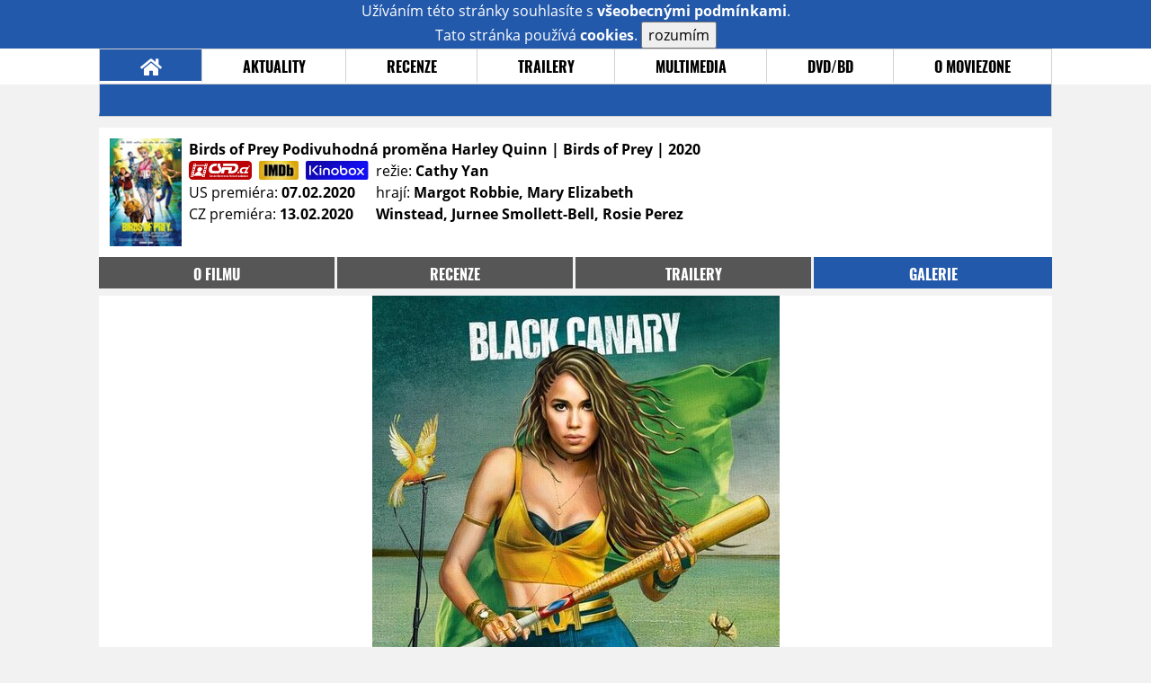

--- FILE ---
content_type: text/html; charset=UTF-8
request_url: https://film.moviezone.cz/birds-of-prey-podivuhodna-promena-harley-quinn/galerie/236323
body_size: 6481
content:
<!DOCTYPE html>
<html lang="cs">
	<head>
		<meta charset="utf-8" />
		<meta name="viewport" id="viewport" content="user-scalable=yes, width=device-width">
		<title>Birds of Prey Podivuhodná proměna Harley Quinn (2020) | Galerie | MovieZone.cz</title>
		<meta property="og:title" content="GALERIE: nové fotky z filmu Birds of Prey Podivuhodná proměna Harley Quinn (2020)" />
					<meta property="og:image" content="https://www.moviezone.cz/obr/ZmJTaGFyZS8yMzc3NjM" />
				<meta property="og:type" content="article" />
		<meta property="og:site_name" content="Moviezone.cz" />
		<meta property="og:url" content="https://film.moviezone.cz/birds-of-prey-podivuhodna-promena-harley-quinn/galerie/236323" />
		<meta property="og:description" content="Nejnovější filmová galerie k filmu Birds of Prey Podivuhodná proměna Harley Quinn / Birds of Prey (2020) právě na vaší obrazovce." />
		<meta name="description" content="Nejnovější filmová galerie k filmu Birds of Prey Podivuhodná proměna Harley Quinn / Birds of Prey (2020) právě na vaší obrazovce." />
		<meta name="keywords" content="Birds of Prey Podivuhodná proměna Harley Quinn / Birds of Prey (2020), film, recenze, moviezone"/>
		<meta name="robots" content="all, follow" />
		<meta name="copyright" content="moviezone.cz" />
		<link rel="shortcut icon" href="https://www.moviezone.cz/favicon.ico" />
		<meta name="author" content="redakce; e-mail: redakce@moviezone.cz" />
		<meta name="google-site-verification" content="fu1XkWgEmRnZ2Ft8fBqLSzxKapsj84ZMu1GLdm6mXvY" />
				<meta property="fb:app_id" content="200197346665098" />
		<script type="text/javascript">	var USER_SUBSCRIBER = false; var MAIN_DOMAIN = '.moviezone.cz'; var MOBILE = false; var IOS = false; var AD_SEZNAM_MODE = false;</script>
					<script type="text/javascript" src="https://www.google.com/recaptcha/api.js" ></script>
					<script type="text/javascript" src="https://s0.2mdn.net/instream/html5/ima3.js" ></script>
					<script type="text/javascript" src="https://d.seznam.cz/recass/js/sznrecommend-measure.min.js" data-webid="28"></script>
					<script type="text/javascript" src="/js/all.js?t=1761391894" ></script>
				
					<link rel="stylesheet" href="/css/allLight.css?t=1729635680" type="text/css" />
				<style>#ssp-zone-87488-branding {	position: fixed;	left: 50%;	transform: translateX(-50%);	margin: 0 auto;	}	#ssp-zone-87488-branding.adFull {	width: 2000px;	height: 1400px;	}	#ssp-zone-87488-branding.adFull~#mainContainer {	position: relative;	top: 226px;	}	#ssp-zone-87488-branding.adFull~#mainContainer .overHeader {	width: 1060px;	}	#ssp-zone-87488-branding.adFull~#mainContainer .mFooter {	width: 1060px;	margin: 0 auto;	}</style>			</head>
	<body>
					<form class="cookies jsCookieDiag" data-handler="cookie">
				<div>
					Užíváním této stránky souhlasíte s <b><a href="/vseobecne-podminky">všeobecnými podmínkami</a></b>.<br/> Tato stránka používá <b>cookies</b>.
					<button type="submit" class="jsCookieConfirm">rozumím</button>
				</div>
			</form>
				<div id="fb-root"></div>
		<script>
			(function (d, s, id) {
				var js, fjs = d.getElementsByTagName(s)[0];
				if (d.getElementById(id))
					return;
				js = d.createElement(s);
				js.id = id;
				js.src = "//connect.facebook.net/cs_CZ/sdk.js#xfbml=1&version=v2.8&appId=200197346665098";
				fjs.parentNode.insertBefore(js, fjs);
			}(document, 'script', 'facebook-jssdk'));
		</script>
			<div class="leaderboardAdBlock">
				<div>
											<div><center><div style="overflow: hidden; width:970px;"><div id="ssp-zone-87488" style="width:970px;"></div><div></center></div>									</div>
			</div>
			<div id="mainContainer" class="remodal-bg">
				<div class="overHeader"><div class="header"><div class="hamburgerMenu" data-tab-control-group="header" data-tab-toggle="1" data-tab-id="11"><i class="fa fa-bars"></i></div><div class="logo"><a href="https://www.moviezone.cz/"></a></div><form class="search" method="get" action="https://www.moviezone.cz/"><input class="jsHeadersearchinput" type="text" class="input-group" name="hledej" placeholder="Hledat..." ><button type="submit"><i class="fa fa-search" aria-hidden="true"></i></button></form><div class="userHeader"><a data-remodal-target="login" href="#">PŘIHLÁSIT</a><span class="gray hide-sm">&nbsp;|&nbsp;</span><br class="show-inline-sm" /><a data-remodal-target="register" href="#">REGISTROVAT</a></div></div><ul class="menu menu-primary"><li class="jsSubmenuSelector selected"	data-jsSubmenuSelector_id="0"	><a href="https://www.moviezone.cz/"><span class="fa fa-home fa-lg" aria-hidden="true"></span></a></li><li class="jsSubmenuSelector "	data-jsSubmenuSelector_id="1"	><a href="https://www.moviezone.cz/novinky">AKTUALITY</a></li><li class="jsSubmenuSelector "	data-jsSubmenuSelector_id="2"	><a href="https://www.moviezone.cz/recenze">RECENZE</a></li><li class="jsSubmenuSelector "	data-jsSubmenuSelector_id="3"	><a href="https://www.moviezone.cz/trailery">TRAILERY</a></li><li class="jsSubmenuSelector "	data-jsSubmenuSelector_id="4"	><a href="https://www.moviezone.cz/galerie">MULTIMEDIA</a></li><li class="jsSubmenuSelector "	data-jsSubmenuSelector_id="5"	><a href="https://www.moviezone.cz/blu-ray">DVD/BD</a></li><li class="jsSubmenuSelector "	data-jsSubmenuSelector_id="6"	><a href="https://www.moviezone.cz/redakce">O MOVIEZONE</a></li></ul><ul class="menu-responsive" data-tab-content-group="header" data-tab-id="11"><li><form class="search" method="get" action="https://www.moviezone.cz/"><input class="jsHeadersearchinput" type="text" class="input-group" name="hledej" placeholder="Hledat..." ><button type="submit"><i class="fa fa-search" aria-hidden="true"></i></button></form></li><li class="jsSubmenuResponsiveSelector "	data-jsSubmenuResponsiveSelector_id="1"><div>AKTUALITY<i class="fa fa-fw fa-chevron-right"></i></div><ul class="jsResponsiveSubmenu " data-jsResponsiveSubmenu_id="1"><li class=""><a href="https://www.moviezone.cz/novinky">NOVINKY</a></li><li class=""><a href="https://www.moviezone.cz/temata">TÉMATA</a></li><li class=""><a href="https://www.moviezone.cz/na-obzoru">NA OBZORU</a></li></ul></li><li class="jsSubmenuResponsiveSelector "	data-jsSubmenuResponsiveSelector_id="2"><div>RECENZE<i class="fa fa-fw fa-chevron-right"></i></div><ul class="jsResponsiveSubmenu " data-jsResponsiveSubmenu_id="2"><li class=""><a href="https://www.moviezone.cz/recenze">AKTUÁLNÍ RECENZE</a></li><li class=""><a href="https://www.moviezone.cz/vyhled_premier/ceske_kinopremiery/2026/01/">KINOVÝHLED</a></li><li class=""><a href="https://www.moviezone.cz/vim">VIM</a></li></ul></li><li class="jsSubmenuResponsiveSelector "	data-jsSubmenuResponsiveSelector_id="3"><div>TRAILERY<i class="fa fa-fw fa-chevron-right"></i></div><ul class="jsResponsiveSubmenu " data-jsResponsiveSubmenu_id="3"><li class=""><a href="https://www.moviezone.cz/trailery">TRAILERY</a></li><li class=""><a href="https://www.moviezone.cz/oldies">OLDIES</a></li></ul></li><li class="jsSubmenuResponsiveSelector "	data-jsSubmenuResponsiveSelector_id="4"><div>MULTIMEDIA<i class="fa fa-fw fa-chevron-right"></i></div><ul class="jsResponsiveSubmenu " data-jsResponsiveSubmenu_id="4"><li class=""><a href="https://www.moviezone.cz/galerie">GALERIE</a></li><li class=""><a href="https://www.moviezone.cz/video">VIDEO</a></li><li class=""><a href="https://www.moviezone.cz/mz-live">MZ LIVE!</a></li></ul></li><li class="jsSubmenuResponsiveSelector "	data-jsSubmenuResponsiveSelector_id="5"><div>DVD/BD<i class="fa fa-fw fa-chevron-right"></i></div><ul class="jsResponsiveSubmenu " data-jsResponsiveSubmenu_id="5"><li class=""><a href="https://www.moviezone.cz/blu-ray">BLU-RAY</a></li><li class=""><a href="https://www.moviezone.cz/dvd">NOVÁ DVD</a></li></ul></li><li class="jsSubmenuResponsiveSelector "	data-jsSubmenuResponsiveSelector_id="6"><div>O MOVIEZONE<i class="fa fa-fw fa-chevron-right"></i></div><ul class="jsResponsiveSubmenu " data-jsResponsiveSubmenu_id="6"><li class=""><a href="https://www.moviezone.cz/redakce">TIRÁŽ</a></li><li class=""><a href="https://www.moviezone.cz/faq">FAQ</a></li><li class=""><a href="https://www.moviezone.cz/statistiky">STATISTIKY</a></li><li class=""><a href="https://www.moviezone.cz/kontakt">KONTAKT</a></li></ul></li></ul></div><ul class="menu menu-secondary jsSubmenu" data-jsSubmenu_id="0" style=""><li><span>&nbsp;</span></li></ul><ul class="menu menu-secondary jsSubmenu" data-jsSubmenu_id="1" style="display:none"><li class=""><a href="https://www.moviezone.cz/novinky">NOVINKY</a></li><li class=""><a href="https://www.moviezone.cz/temata">TÉMATA</a></li><li class=""><a href="https://www.moviezone.cz/na-obzoru">NA OBZORU</a></li></ul><ul class="menu menu-secondary jsSubmenu" data-jsSubmenu_id="2" style="display:none"><li class=""><a href="https://www.moviezone.cz/recenze">AKTUÁLNÍ RECENZE</a></li><li class=""><a href="https://www.moviezone.cz/vyhled_premier/ceske_kinopremiery/2026/01/">KINOVÝHLED</a></li><li class=""><a href="https://www.moviezone.cz/vim">VIM</a></li></ul><ul class="menu menu-secondary jsSubmenu" data-jsSubmenu_id="3" style="display:none"><li class=""><a href="https://www.moviezone.cz/trailery">TRAILERY</a></li><li class=""><a href="https://www.moviezone.cz/oldies">OLDIES</a></li></ul><ul class="menu menu-secondary jsSubmenu" data-jsSubmenu_id="4" style="display:none"><li class=""><a href="https://www.moviezone.cz/galerie">GALERIE</a></li><li class=""><a href="https://www.moviezone.cz/video">VIDEO</a></li><li class=""><a href="https://www.moviezone.cz/mz-live">MZ LIVE!</a></li></ul><ul class="menu menu-secondary jsSubmenu" data-jsSubmenu_id="5" style="display:none"><li class=""><a href="https://www.moviezone.cz/blu-ray">BLU-RAY</a></li><li class=""><a href="https://www.moviezone.cz/dvd">NOVÁ DVD</a></li></ul><ul class="menu menu-secondary jsSubmenu" data-jsSubmenu_id="6" style="display:none"><li class=""><a href="https://www.moviezone.cz/redakce">TIRÁŽ</a></li><li class=""><a href="https://www.moviezone.cz/faq">FAQ</a></li><li class=""><a href="https://www.moviezone.cz/statistiky">STATISTIKY</a></li><li class=""><a href="https://www.moviezone.cz/kontakt">KONTAKT</a></li></ul>
				<div><center></center></div>				<div class="container">
					<div class="moviebar" style=" "> <div class="poster"><img src="/design/placeholder.png" data-src="https://www.moviezone.cz/obr/cG9zdGVyLzIzNjUxMQ"></div><div class="rest"><b>Birds of Prey Podivuhodná proměna Harley Quinn | Birds of Prey	| 2020</b><div style="display: flex;"><div><a href="https://www.csfd.cz/film/662616-birds-of-prey/" target="_blank"><img src="/design/csfd.png" alt="csfd"></a> &nbsp;<a href="https://www.imdb.com/title/tt7713068" target="_blank"><img src="/design/imdb.png" alt="imdb"></a> &nbsp;<a href="https://www.kinobox.cz/film/438569-birds-of-prey-podivuhodna-promena-harley-quinn" target="_blank"><img src="/design/kinobox.svg" alt="kinobox"></a><br>US premiéra: <b>07.02.2020</b><br>CZ premiéra: <b>13.02.2020</b></div><div>režie: <b>Cathy Yan</b><br>hrají: <b>Margot Robbie, Mary Elizabeth Winstead, Jurnee Smollett-Bell, Rosie Perez</b></div></div></div></div><ul class="menu menu-film"><li ><a href="https://film.moviezone.cz/birds-of-prey-podivuhodna-promena-harley-quinn/">o filmu</a></li><li ><a href="https://film.moviezone.cz/birds-of-prey-podivuhodna-promena-harley-quinn/recenze">recenze</a></li><li ><a href="https://film.moviezone.cz/birds-of-prey-podivuhodna-promena-harley-quinn/trailery">trailery</a></li><li class="selected"><a href="https://film.moviezone.cz/birds-of-prey-podivuhodna-promena-harley-quinn/galerie">galerie</a></li></ul>
<div id="image" class="gallery">
			<div class="top">

			<img class="top" src="https://www.moviezone.cz/obr/Z2FsbGVyeWFsdDIvMjM2MzIz">
				<a class="gallerybutton bottom" href="https://www.moviezone.cz/obr/Z2FsbGVyeU9yaWdpbmFsLzIzNjMyMw" target="_blank">
					<i class="fa fa-fw fa-external-link-square-alt"></i>
				</a>
							<script type="text/javascript">
					//alert('a');
					$(document).keydown(function (e) {
						if (e.keyCode == 37) {
							window.location.assign('https://film.moviezone.cz/birds-of-prey-podivuhodna-promena-harley-quinn/galerie/236324#image');
						}
					});
					$('#image').on('swiperight', function (e) {
						window.location.assign('https://film.moviezone.cz/birds-of-prey-podivuhodna-promena-harley-quinn/galerie/236324#image');
					});

				</script>

				<a class="gallerybutton left" href="https://film.moviezone.cz/birds-of-prey-podivuhodna-promena-harley-quinn/galerie/236324#image">
					<i class="fa fa-chevron-left"></i>
				</a>
			
							<script type="text/javascript">
					//alert('a');
					$(document).keydown(function (e) {
						if (e.keyCode == 39) {
							window.location.assign('https://film.moviezone.cz/birds-of-prey-podivuhodna-promena-harley-quinn/galerie/236322#image');
						}
					});

					$('#image').on('swipeleft', function (e) {
						window.location.assign('https://film.moviezone.cz/birds-of-prey-podivuhodna-promena-harley-quinn/galerie/236322#image');
					});
				</script>
				<a class="gallerybutton right" href="https://film.moviezone.cz/birds-of-prey-podivuhodna-promena-harley-quinn/galerie/236322#image">
					<i class="fa fa-chevron-right"></i>
				</a>
								</div>
					<div style="text-align: right; margin-bottom: .5em; min-height: 1.3em;">
			<div class="fb-like" data-href="https://film.moviezone.cz/birds-of-prey-podivuhodna-promena-harley-quinn/galerie/236323" data-layout="button_count" data-action="like" data-size="small" data-show-faces="false" data-share="true"></div>
		</div>
			
	
		<div class="list">
							<a href="https://film.moviezone.cz/birds-of-prey-podivuhodna-promena-harley-quinn/galerie/237763#image">
					<img src="https://www.moviezone.cz/obr/Z2FsbGVyeUxpc3RUbXAvMjM3NzYz" data-src="https://www.moviezone.cz/obr/Z2FsbGVyeUxpc3QvMjM3NzYz" alt=""/>
				</a>
							<a href="https://film.moviezone.cz/birds-of-prey-podivuhodna-promena-harley-quinn/galerie/237080#image">
					<img src="https://www.moviezone.cz/obr/Z2FsbGVyeUxpc3RUbXAvMjM3MDgw" data-src="https://www.moviezone.cz/obr/Z2FsbGVyeUxpc3QvMjM3MDgw" alt=""/>
				</a>
							<a href="https://film.moviezone.cz/birds-of-prey-podivuhodna-promena-harley-quinn/galerie/236847#image">
					<img src="https://www.moviezone.cz/obr/Z2FsbGVyeUxpc3RUbXAvMjM2ODQ3" data-src="https://www.moviezone.cz/obr/Z2FsbGVyeUxpc3QvMjM2ODQ3" alt=""/>
				</a>
							<a href="https://film.moviezone.cz/birds-of-prey-podivuhodna-promena-harley-quinn/galerie/236846#image">
					<img src="https://www.moviezone.cz/obr/Z2FsbGVyeUxpc3RUbXAvMjM2ODQ2" data-src="https://www.moviezone.cz/obr/Z2FsbGVyeUxpc3QvMjM2ODQ2" alt=""/>
				</a>
							<a href="https://film.moviezone.cz/birds-of-prey-podivuhodna-promena-harley-quinn/galerie/236797#image">
					<img src="https://www.moviezone.cz/obr/Z2FsbGVyeUxpc3RUbXAvMjM2Nzk3" data-src="https://www.moviezone.cz/obr/Z2FsbGVyeUxpc3QvMjM2Nzk3" alt=""/>
				</a>
							<a href="https://film.moviezone.cz/birds-of-prey-podivuhodna-promena-harley-quinn/galerie/236796#image">
					<img src="https://www.moviezone.cz/obr/Z2FsbGVyeUxpc3RUbXAvMjM2Nzk2" data-src="https://www.moviezone.cz/obr/Z2FsbGVyeUxpc3QvMjM2Nzk2" alt=""/>
				</a>
							<a href="https://film.moviezone.cz/birds-of-prey-podivuhodna-promena-harley-quinn/galerie/236795#image">
					<img src="https://www.moviezone.cz/obr/Z2FsbGVyeUxpc3RUbXAvMjM2Nzk1" data-src="https://www.moviezone.cz/obr/Z2FsbGVyeUxpc3QvMjM2Nzk1" alt=""/>
				</a>
							<a href="https://film.moviezone.cz/birds-of-prey-podivuhodna-promena-harley-quinn/galerie/236794#image">
					<img src="https://www.moviezone.cz/obr/Z2FsbGVyeUxpc3RUbXAvMjM2Nzk0" data-src="https://www.moviezone.cz/obr/Z2FsbGVyeUxpc3QvMjM2Nzk0" alt=""/>
				</a>
							<a href="https://film.moviezone.cz/birds-of-prey-podivuhodna-promena-harley-quinn/galerie/236772#image">
					<img src="https://www.moviezone.cz/obr/Z2FsbGVyeUxpc3RUbXAvMjM2Nzcy" data-src="https://www.moviezone.cz/obr/Z2FsbGVyeUxpc3QvMjM2Nzcy" alt=""/>
				</a>
							<a href="https://film.moviezone.cz/birds-of-prey-podivuhodna-promena-harley-quinn/galerie/236512#image">
					<img src="https://www.moviezone.cz/obr/Z2FsbGVyeUxpc3RUbXAvMjM2NTEy" data-src="https://www.moviezone.cz/obr/Z2FsbGVyeUxpc3QvMjM2NTEy" alt=""/>
				</a>
							<a href="https://film.moviezone.cz/birds-of-prey-podivuhodna-promena-harley-quinn/galerie/236510#image">
					<img src="https://www.moviezone.cz/obr/Z2FsbGVyeUxpc3RUbXAvMjM2NTEw" data-src="https://www.moviezone.cz/obr/Z2FsbGVyeUxpc3QvMjM2NTEw" alt=""/>
				</a>
							<a href="https://film.moviezone.cz/birds-of-prey-podivuhodna-promena-harley-quinn/galerie/236509#image">
					<img src="https://www.moviezone.cz/obr/Z2FsbGVyeUxpc3RUbXAvMjM2NTA5" data-src="https://www.moviezone.cz/obr/Z2FsbGVyeUxpc3QvMjM2NTA5" alt=""/>
				</a>
							<a href="https://film.moviezone.cz/birds-of-prey-podivuhodna-promena-harley-quinn/galerie/236325#image">
					<img src="https://www.moviezone.cz/obr/Z2FsbGVyeUxpc3RUbXAvMjM2MzI1" data-src="https://www.moviezone.cz/obr/Z2FsbGVyeUxpc3QvMjM2MzI1" alt=""/>
				</a>
							<a href="https://film.moviezone.cz/birds-of-prey-podivuhodna-promena-harley-quinn/galerie/236324#image">
					<img src="https://www.moviezone.cz/obr/Z2FsbGVyeUxpc3RUbXAvMjM2MzI0" data-src="https://www.moviezone.cz/obr/Z2FsbGVyeUxpc3QvMjM2MzI0" alt=""/>
				</a>
							<a href="https://film.moviezone.cz/birds-of-prey-podivuhodna-promena-harley-quinn/galerie/236323#image">
					<img src="https://www.moviezone.cz/obr/Z2FsbGVyeUxpc3RUbXAvMjM2MzIz" data-src="https://www.moviezone.cz/obr/Z2FsbGVyeUxpc3QvMjM2MzIz" alt=""/>
				</a>
							<a href="https://film.moviezone.cz/birds-of-prey-podivuhodna-promena-harley-quinn/galerie/236322#image">
					<img src="https://www.moviezone.cz/obr/Z2FsbGVyeUxpc3RUbXAvMjM2MzIy" data-src="https://www.moviezone.cz/obr/Z2FsbGVyeUxpc3QvMjM2MzIy" alt=""/>
				</a>
							<a href="https://film.moviezone.cz/birds-of-prey-podivuhodna-promena-harley-quinn/galerie/236321#image">
					<img src="https://www.moviezone.cz/obr/Z2FsbGVyeUxpc3RUbXAvMjM2MzIx" data-src="https://www.moviezone.cz/obr/Z2FsbGVyeUxpc3QvMjM2MzIx" alt=""/>
				</a>
							<a href="https://film.moviezone.cz/birds-of-prey-podivuhodna-promena-harley-quinn/galerie/236320#image">
					<img src="https://www.moviezone.cz/obr/Z2FsbGVyeUxpc3RUbXAvMjM2MzIw" data-src="https://www.moviezone.cz/obr/Z2FsbGVyeUxpc3QvMjM2MzIw" alt=""/>
				</a>
							<a href="https://film.moviezone.cz/birds-of-prey-podivuhodna-promena-harley-quinn/galerie/236319#image">
					<img src="https://www.moviezone.cz/obr/Z2FsbGVyeUxpc3RUbXAvMjM2MzE5" data-src="https://www.moviezone.cz/obr/Z2FsbGVyeUxpc3QvMjM2MzE5" alt=""/>
				</a>
							<a href="https://film.moviezone.cz/birds-of-prey-podivuhodna-promena-harley-quinn/galerie/236236#image">
					<img src="https://www.moviezone.cz/obr/Z2FsbGVyeUxpc3RUbXAvMjM2MjM2" data-src="https://www.moviezone.cz/obr/Z2FsbGVyeUxpc3QvMjM2MjM2" alt=""/>
				</a>
							<a href="https://film.moviezone.cz/birds-of-prey-podivuhodna-promena-harley-quinn/galerie/234704#image">
					<img src="https://www.moviezone.cz/obr/Z2FsbGVyeUxpc3RUbXAvMjM0NzA0" data-src="https://www.moviezone.cz/obr/Z2FsbGVyeUxpc3QvMjM0NzA0" alt=""/>
				</a>
							<a href="https://film.moviezone.cz/birds-of-prey-podivuhodna-promena-harley-quinn/galerie/234703#image">
					<img src="https://www.moviezone.cz/obr/Z2FsbGVyeUxpc3RUbXAvMjM0NzAz" data-src="https://www.moviezone.cz/obr/Z2FsbGVyeUxpc3QvMjM0NzAz" alt=""/>
				</a>
							<a href="https://film.moviezone.cz/birds-of-prey-podivuhodna-promena-harley-quinn/galerie/234702#image">
					<img src="https://www.moviezone.cz/obr/Z2FsbGVyeUxpc3RUbXAvMjM0NzAy" data-src="https://www.moviezone.cz/obr/Z2FsbGVyeUxpc3QvMjM0NzAy" alt=""/>
				</a>
							<a href="https://film.moviezone.cz/birds-of-prey-podivuhodna-promena-harley-quinn/galerie/234701#image">
					<img src="https://www.moviezone.cz/obr/Z2FsbGVyeUxpc3RUbXAvMjM0NzAx" data-src="https://www.moviezone.cz/obr/Z2FsbGVyeUxpc3QvMjM0NzAx" alt=""/>
				</a>
							<a href="https://film.moviezone.cz/birds-of-prey-podivuhodna-promena-harley-quinn/galerie/234700#image">
					<img src="https://www.moviezone.cz/obr/Z2FsbGVyeUxpc3RUbXAvMjM0NzAw" data-src="https://www.moviezone.cz/obr/Z2FsbGVyeUxpc3QvMjM0NzAw" alt=""/>
				</a>
							<a href="https://film.moviezone.cz/birds-of-prey-podivuhodna-promena-harley-quinn/galerie/234492#image">
					<img src="https://www.moviezone.cz/obr/Z2FsbGVyeUxpc3RUbXAvMjM0NDky" data-src="https://www.moviezone.cz/obr/Z2FsbGVyeUxpc3QvMjM0NDky" alt=""/>
				</a>
							<a href="https://film.moviezone.cz/birds-of-prey-podivuhodna-promena-harley-quinn/galerie/234102#image">
					<img src="https://www.moviezone.cz/obr/Z2FsbGVyeUxpc3RUbXAvMjM0MTAy" data-src="https://www.moviezone.cz/obr/Z2FsbGVyeUxpc3QvMjM0MTAy" alt=""/>
				</a>
							<a href="https://film.moviezone.cz/birds-of-prey-podivuhodna-promena-harley-quinn/galerie/233582#image">
					<img src="https://www.moviezone.cz/obr/Z2FsbGVyeUxpc3RUbXAvMjMzNTgy" data-src="https://www.moviezone.cz/obr/Z2FsbGVyeUxpc3QvMjMzNTgy" alt=""/>
				</a>
							<a href="https://film.moviezone.cz/birds-of-prey-podivuhodna-promena-harley-quinn/galerie/233581#image">
					<img src="https://www.moviezone.cz/obr/Z2FsbGVyeUxpc3RUbXAvMjMzNTgx" data-src="https://www.moviezone.cz/obr/Z2FsbGVyeUxpc3QvMjMzNTgx" alt=""/>
				</a>
							<a href="https://film.moviezone.cz/birds-of-prey-podivuhodna-promena-harley-quinn/galerie/232549#image">
					<img src="https://www.moviezone.cz/obr/Z2FsbGVyeUxpc3RUbXAvMjMyNTQ5" data-src="https://www.moviezone.cz/obr/Z2FsbGVyeUxpc3QvMjMyNTQ5" alt=""/>
				</a>
							<a href="https://film.moviezone.cz/birds-of-prey-podivuhodna-promena-harley-quinn/galerie/231881#image">
					<img src="https://www.moviezone.cz/obr/Z2FsbGVyeUxpc3RUbXAvMjMxODgx" data-src="https://www.moviezone.cz/obr/Z2FsbGVyeUxpc3QvMjMxODgx" alt=""/>
				</a>
							<a href="https://film.moviezone.cz/birds-of-prey-podivuhodna-promena-harley-quinn/galerie/229620#image">
					<img src="https://www.moviezone.cz/obr/Z2FsbGVyeUxpc3RUbXAvMjI5NjIw" data-src="https://www.moviezone.cz/obr/Z2FsbGVyeUxpc3QvMjI5NjIw" alt=""/>
				</a>
							<a href="https://film.moviezone.cz/birds-of-prey-podivuhodna-promena-harley-quinn/galerie/229219#image">
					<img src="https://www.moviezone.cz/obr/Z2FsbGVyeUxpc3RUbXAvMjI5MjE5" data-src="https://www.moviezone.cz/obr/Z2FsbGVyeUxpc3QvMjI5MjE5" alt=""/>
				</a>
							<a href="https://film.moviezone.cz/birds-of-prey-podivuhodna-promena-harley-quinn/galerie/227270#image">
					<img src="https://www.moviezone.cz/obr/Z2FsbGVyeUxpc3RUbXAvMjI3Mjcw" data-src="https://www.moviezone.cz/obr/Z2FsbGVyeUxpc3QvMjI3Mjcw" alt=""/>
				</a>
							<a href="https://film.moviezone.cz/birds-of-prey-podivuhodna-promena-harley-quinn/galerie/227269#image">
					<img src="https://www.moviezone.cz/obr/Z2FsbGVyeUxpc3RUbXAvMjI3MjY5" data-src="https://www.moviezone.cz/obr/Z2FsbGVyeUxpc3QvMjI3MjY5" alt=""/>
				</a>
					</div>
	</div>
				</div>
				<div class="clearfix"></div>
				<div><center><div style="overflow: hidden;"><div id="ssp-zone-87508" style="width: 970px"></div></div></center></div><div class="mFooter"><div class="overFooter"><div><div><h2>AKTUALITY</h2><a href="https://www.moviezone.cz/novinky">Novinky</a><a href="https://www.moviezone.cz/temata">Témata</a><a href="https://www.moviezone.cz/na-obzoru">Na obzoru</a></div><div><h2>RECENZE</h2><a href="https://www.moviezone.cz/recenze">Aktuální recenze</a><a href="https://www.moviezone.cz/vyhled_premier/ceske_kinopremiery/2026/01/">Kinovýhled</a><a href="https://www.moviezone.cz/vim">VIM</a></div><div><h2>TRAILERY</h2><a href="https://www.moviezone.cz/trailery">Trailery</a><a href="https://www.moviezone.cz/oldies">Oldies</a></div><div><h2>DVD/BD</h2><a href="https://www.moviezone.cz/blu-ray">Blu-ray</a><a href="https://www.moviezone.cz/dvd">Nová DVD</a></div><div><h2>O MOVIEZONE</h2><a href="https://www.moviezone.cz/redakce">Tiráž</a><a href="https://www.moviezone.cz/faq">FAQ</a><a href="https://www.moviezone.cz/statistiky">Statistiky</a><a href="https://www.moviezone.cz/kontakt">Kontakt</a><a href="https://www.moviezone.cz/vseobecne-podminky">Všeobecné podmínky</a></div></div></div><div class="container"><b class="copyright">&copy; copyright 2000 - 2026. <br/> Všechna práva vyhrazena.</b><div class="hosting">Kontakty: <a href="https://www.moviezone.cz/technicke-problemy/">Technická podpora</a> | <a href="https://www.moviezone.cz/redakce/">Redakce</a></div></div></div>
			</div>
			<div id="unimodal" class="remodal" data-remodal-options="hashTracking: false" data-remodal-id="unimodal">
				<button data-remodal-action="close" class="remodal-close"><i class="fa fa-fw fa-close"></i></button>
				<div id="unimodalContent"></div>
			</div>
		<div class="remodal" data-remodal-options="hashTracking: false" data-remodal-id="register">
			<button data-remodal-action="close" class="remodal-close"><i class="fa fa-fw fa-close"></i></button>
			<h1>Registrace</h1>
			<form class="register-form" data-handler="whoandler">
				<table>
					<tr>
						<td><label for="nick">Přezdívka</label></td>
						<td>
							<input type="hidden" name="register_secret" id="register_secret" value="df70c48e2fe6a4186900b6df8b49c249781c4b1d"/>
							<input type="text" name="register_nick" id="nick" placeholder="Přezdívka">
						</td>
					</tr>
					<tr>
						<td><label for="email">E-mail</label></td>
						<td>
							<input class="jsEmail" type="email" name="register_email" placeholder="email">
						</td>
					</tr>
					<tr>
						<td colspan="2">
							<label><input type="checkbox" name="register_terms" value="on" id="terms"> Přečetl jsem si <a href="/vseobecne-podminky" target="_blank">všeobecné podmínky</a> a souhlasím.</label>
						</td>
					</tr>
					<tr>
						<td colspan="2">
							<div class="g-recaptcha" data-sitekey="6LeTTg0UAAAAAD2KhSyAiHV97XbNn1Y36jgwipKG"></div>
						</td>
					</tr>
					<tr>
						<td colspan="2">
							<button type="submit">Registrovat se <i class="fa fa-fw fa-chevron-right" aria-hidden="true"></i></button>
						</td>
					</tr>
				</table>
			</form>
			<div class="register-info">
				<span>Nemáte svůj účet? Registrací získáte možnosti:</span>
				<ol>
					<li><span>Komentovat a hodnotit filmy a trailery</span></li>
					<li><span>Sestavovat si žebříčky oblíbených filmů a trailerů</span></li>
					<li><span>Soutěžit o filmové i nefilmové ceny</span></li>
					<li><span>Dostat se na exklusivní filmové projekce a předpremiéry</span></li>
				</ol>
			</div>
			<div class="clearfix"></div>
		</div>

		<div class="remodal" data-remodal-options="hashTracking: false" data-remodal-id="lostpass">
			<button data-remodal-action="close" class="remodal-close"><i class="fa fa-fw fa-close"></i></button>
			<h1>Zapomenuté heslo</h1>
			<form class="lostpass-form" data-handler="whoandler">
				<table>
					<tr>
						<td><label for="email">E-mail</label></td>
						<td>
							<input class="jsEmail" type="email" name="lostpass_email" placeholder="email">
						</td>
					</tr>
					<tr>
						<td colspan="2">
							<button type="submit">Zaslat instrukce emailem <i class="fa fa-fw fa-chevron-right" aria-hidden="true"></i></button>
						</td>
					</tr>
				</table>
			</form>
			<div class="lostpass-info">
				Pokud jste zapomněli vaše heslo nebo vám nedorazil registrační e-mail, vyplňte níže e-mailovou adresu, se kterou jste se zaregistrovali.
			</div>
		</div>

		<div class="remodal" data-remodal-options="hashTracking: false" data-remodal-id="login">
			<button data-remodal-action="close" class="remodal-close"><i class="fa fa-fw fa-close"></i></button>

			<h1>Přihlášení</h1>
			<form class="login-form" data-handler="whoandler">
				<table>
					<tr>
						<td><label for="email">E-mail</label></td>
						<td>
							<input class="jsEmail" type="email" name="login_email" placeholder="email">
						</td>
					</tr>
					<tr>
						<td><label for="heslo">Heslo</label></td>
						<td>
							<input type="password" name="login_password" id="heslo" placeholder="heslo">
						</td>
					</tr>
					<tr>
						<td></td>
						<td>
							<a data-remodal-target="lostpass" href="#">Zapomenuté heslo</a>
						</td>
					</tr>
					<tr>
						<td colspan="2">
							<button type="submit">Přihlásit se <i class="fa fa-fw fa-chevron-right" aria-hidden="true"></i></button>
						</td>
					</tr>
				</table>
			</form>
			<div class="login-fb">
				Přihlašte se jedním kliknutím přes facebook:
				<button class="fbButton" onclick="fbLogin();" ><i class="fab fa-fw fa-facebook" aria-hidden="true"></i> Přihlásit se&nbsp;</button>
				<div style="display: none;">
					<form data-handler="fbLogin">
						<input type="text" id="fbLogin_accessToken" name="accessToken" value=""/>
						<button type="submit">cont</button>
					</form>

				</div>
			</div>
			<div class="clearfix"></div>
			<hr>
			<h2>Registrace</h2>
			<div class="login-register-info">
				<span>Nemáte svůj účet? Registrací získate možnosti:</span>
				<ol>
					<li><span>Komentovat a hodnotit filmy a trailery</span></li>
					<li><span>Sestavovat si žebříčky oblíbených filmů a trailerů</span></li>
					<li><span>Vytvářet filmové blogy</span></li>
					<li><span>Soutěžit o filmové i nefilmové ceny</span></li>
					<li><span>Dostat se na exklusivní filmové projekce a předpremiéry</span></li>
				</ol>
			</div>
			<div class="login-register-button">
				<a data-remodal-target="register" href="#">registrovat se<i class="fa fa-fw fa-chevron-right" aria-hidden="true"></i></a>
			</div>
			<div class="clearfix"></div>
		</div>
		<div id="messaging" class="messaging"></div>

		<script src="https://ssp.imedia.cz/static/js/ssp.js"></script><script>var brandedZones = [];	if (window.innerWidth >= 1366) {	document.body.insertAdjacentHTML('afterbegin', '<div id="ssp-zone-87488-branding"></div>');	brandedZones.push({	"zoneId": 87488,	"width": 2000,	"id": "ssp-zone-87488",	"elements": [	{"id": "ssp-zone-87488", "width": 970},	{id: "ssp-zone-87488-branding", width: 2000, height: 1400}	]	});	} else {	brandedZones.push({	"zoneId": 87488,	"width": 970,	"height": 210,	"id": "ssp-zone-87488"	});	}	sssp.config({source: "media"});	sssp.getAds(brandedZones.concat([	{	"zoneId": 87508,	"id": "ssp-zone-87508",	"width": 970,	"height": 310	}	]));</script>
		
	<!-- Toplist.cz -->
	<p style="display:none"><a href="https://www.toplist.cz/"><script language="JavaScript" type="text/javascript">
		<!--
															document.write('<img src="https://toplist.cz/dot.asp?id=170406&amp;http=' + escape(document.referrer) + '&amp;wi=' + escape(window.screen.width) + '&amp;he=' + escape(window.screen.height) + '&amp;cd=' + escape(window.screen.colorDepth) + '&amp;t=' + escape(document.title) + '" width="1" height="1" border=0 alt="TOPlist" />');
		//--></script></a><noscript><img src="https://toplist.cz/dot.asp?id=170406" border="0"
								alt="TOPlist" width="1" height="1" /></noscript></p>
	<!-- Toplist.cz konec -->

	<!-- Google Analytics -->
	<script type="text/javascript">

		var _gaq = _gaq || [];
		_gaq.push(['_setAccount', 'UA-30324194-1']);
		_gaq.push(['_setDomainName', 'moviezone.cz']);
		_gaq.push(['_trackPageview']);

		(function () {
			var ga = document.createElement('script');
			ga.type = 'text/javascript';
			ga.async = true;
			ga.src = ('https:' == document.location.protocol ? 'https://ssl' : 'http://www') + '.google-analytics.com/ga.js';
			var s = document.getElementsByTagName('script')[0];
			s.parentNode.insertBefore(ga, s);
		})();

							</script>
						    <!-- Google Analytics end -->

						    <!-- Gemius kody -->

			
				<!-- (C)2000-2008 Gemius SA - gemiusAudience / moviezone.cz / Ostatni -->
				<script type="text/javascript">
					<!--//--><![CDATA[//><!--
									var pp_gemius_identifier = new String('.KiQbXf6m6Rn2SV.g1CHo2Ym.s2Z7AcNA0YEMLoBb3P.V7');
					//--><!]]>
						</script>

			
			<script type="text/javascript">
				<!--//--><![CDATA[//><!--
						        function gemius_pending(i) {
					window[i] = window[i] || function () {
						var x = window[i + '_pdata'] = window[i + '_pdata'] || [];
						x[x.length] = arguments;
					};
				}
				;
				gemius_pending('gemius_hit');
				gemius_pending('gemius_event');
				gemius_pending('pp_gemius_hit');
				gemius_pending('pp_gemius_event');
				(function (d, t) {
					try {
						var gt = d.createElement(t), s = d.getElementsByTagName(t)[0];
						gt.setAttribute('async', 'async');
						gt.setAttribute('defer', 'defer');
						gt.src = 'https://gacz.hit.gemius.pl/xgemius.js';
						s.parentNode.insertBefore(gt, s);
					} catch (e) {
					}
				})(document, 'script');
				//--><!]]>
						    </script>

						    <!-- Gemius kody end -->
				</body>
</html>

--- FILE ---
content_type: text/html; charset=utf-8
request_url: https://www.google.com/recaptcha/api2/anchor?ar=1&k=6LeTTg0UAAAAAD2KhSyAiHV97XbNn1Y36jgwipKG&co=aHR0cHM6Ly9maWxtLm1vdmllem9uZS5jejo0NDM.&hl=en&v=PoyoqOPhxBO7pBk68S4YbpHZ&size=normal&anchor-ms=20000&execute-ms=30000&cb=y5ohh8nthtr2
body_size: 49269
content:
<!DOCTYPE HTML><html dir="ltr" lang="en"><head><meta http-equiv="Content-Type" content="text/html; charset=UTF-8">
<meta http-equiv="X-UA-Compatible" content="IE=edge">
<title>reCAPTCHA</title>
<style type="text/css">
/* cyrillic-ext */
@font-face {
  font-family: 'Roboto';
  font-style: normal;
  font-weight: 400;
  font-stretch: 100%;
  src: url(//fonts.gstatic.com/s/roboto/v48/KFO7CnqEu92Fr1ME7kSn66aGLdTylUAMa3GUBHMdazTgWw.woff2) format('woff2');
  unicode-range: U+0460-052F, U+1C80-1C8A, U+20B4, U+2DE0-2DFF, U+A640-A69F, U+FE2E-FE2F;
}
/* cyrillic */
@font-face {
  font-family: 'Roboto';
  font-style: normal;
  font-weight: 400;
  font-stretch: 100%;
  src: url(//fonts.gstatic.com/s/roboto/v48/KFO7CnqEu92Fr1ME7kSn66aGLdTylUAMa3iUBHMdazTgWw.woff2) format('woff2');
  unicode-range: U+0301, U+0400-045F, U+0490-0491, U+04B0-04B1, U+2116;
}
/* greek-ext */
@font-face {
  font-family: 'Roboto';
  font-style: normal;
  font-weight: 400;
  font-stretch: 100%;
  src: url(//fonts.gstatic.com/s/roboto/v48/KFO7CnqEu92Fr1ME7kSn66aGLdTylUAMa3CUBHMdazTgWw.woff2) format('woff2');
  unicode-range: U+1F00-1FFF;
}
/* greek */
@font-face {
  font-family: 'Roboto';
  font-style: normal;
  font-weight: 400;
  font-stretch: 100%;
  src: url(//fonts.gstatic.com/s/roboto/v48/KFO7CnqEu92Fr1ME7kSn66aGLdTylUAMa3-UBHMdazTgWw.woff2) format('woff2');
  unicode-range: U+0370-0377, U+037A-037F, U+0384-038A, U+038C, U+038E-03A1, U+03A3-03FF;
}
/* math */
@font-face {
  font-family: 'Roboto';
  font-style: normal;
  font-weight: 400;
  font-stretch: 100%;
  src: url(//fonts.gstatic.com/s/roboto/v48/KFO7CnqEu92Fr1ME7kSn66aGLdTylUAMawCUBHMdazTgWw.woff2) format('woff2');
  unicode-range: U+0302-0303, U+0305, U+0307-0308, U+0310, U+0312, U+0315, U+031A, U+0326-0327, U+032C, U+032F-0330, U+0332-0333, U+0338, U+033A, U+0346, U+034D, U+0391-03A1, U+03A3-03A9, U+03B1-03C9, U+03D1, U+03D5-03D6, U+03F0-03F1, U+03F4-03F5, U+2016-2017, U+2034-2038, U+203C, U+2040, U+2043, U+2047, U+2050, U+2057, U+205F, U+2070-2071, U+2074-208E, U+2090-209C, U+20D0-20DC, U+20E1, U+20E5-20EF, U+2100-2112, U+2114-2115, U+2117-2121, U+2123-214F, U+2190, U+2192, U+2194-21AE, U+21B0-21E5, U+21F1-21F2, U+21F4-2211, U+2213-2214, U+2216-22FF, U+2308-230B, U+2310, U+2319, U+231C-2321, U+2336-237A, U+237C, U+2395, U+239B-23B7, U+23D0, U+23DC-23E1, U+2474-2475, U+25AF, U+25B3, U+25B7, U+25BD, U+25C1, U+25CA, U+25CC, U+25FB, U+266D-266F, U+27C0-27FF, U+2900-2AFF, U+2B0E-2B11, U+2B30-2B4C, U+2BFE, U+3030, U+FF5B, U+FF5D, U+1D400-1D7FF, U+1EE00-1EEFF;
}
/* symbols */
@font-face {
  font-family: 'Roboto';
  font-style: normal;
  font-weight: 400;
  font-stretch: 100%;
  src: url(//fonts.gstatic.com/s/roboto/v48/KFO7CnqEu92Fr1ME7kSn66aGLdTylUAMaxKUBHMdazTgWw.woff2) format('woff2');
  unicode-range: U+0001-000C, U+000E-001F, U+007F-009F, U+20DD-20E0, U+20E2-20E4, U+2150-218F, U+2190, U+2192, U+2194-2199, U+21AF, U+21E6-21F0, U+21F3, U+2218-2219, U+2299, U+22C4-22C6, U+2300-243F, U+2440-244A, U+2460-24FF, U+25A0-27BF, U+2800-28FF, U+2921-2922, U+2981, U+29BF, U+29EB, U+2B00-2BFF, U+4DC0-4DFF, U+FFF9-FFFB, U+10140-1018E, U+10190-1019C, U+101A0, U+101D0-101FD, U+102E0-102FB, U+10E60-10E7E, U+1D2C0-1D2D3, U+1D2E0-1D37F, U+1F000-1F0FF, U+1F100-1F1AD, U+1F1E6-1F1FF, U+1F30D-1F30F, U+1F315, U+1F31C, U+1F31E, U+1F320-1F32C, U+1F336, U+1F378, U+1F37D, U+1F382, U+1F393-1F39F, U+1F3A7-1F3A8, U+1F3AC-1F3AF, U+1F3C2, U+1F3C4-1F3C6, U+1F3CA-1F3CE, U+1F3D4-1F3E0, U+1F3ED, U+1F3F1-1F3F3, U+1F3F5-1F3F7, U+1F408, U+1F415, U+1F41F, U+1F426, U+1F43F, U+1F441-1F442, U+1F444, U+1F446-1F449, U+1F44C-1F44E, U+1F453, U+1F46A, U+1F47D, U+1F4A3, U+1F4B0, U+1F4B3, U+1F4B9, U+1F4BB, U+1F4BF, U+1F4C8-1F4CB, U+1F4D6, U+1F4DA, U+1F4DF, U+1F4E3-1F4E6, U+1F4EA-1F4ED, U+1F4F7, U+1F4F9-1F4FB, U+1F4FD-1F4FE, U+1F503, U+1F507-1F50B, U+1F50D, U+1F512-1F513, U+1F53E-1F54A, U+1F54F-1F5FA, U+1F610, U+1F650-1F67F, U+1F687, U+1F68D, U+1F691, U+1F694, U+1F698, U+1F6AD, U+1F6B2, U+1F6B9-1F6BA, U+1F6BC, U+1F6C6-1F6CF, U+1F6D3-1F6D7, U+1F6E0-1F6EA, U+1F6F0-1F6F3, U+1F6F7-1F6FC, U+1F700-1F7FF, U+1F800-1F80B, U+1F810-1F847, U+1F850-1F859, U+1F860-1F887, U+1F890-1F8AD, U+1F8B0-1F8BB, U+1F8C0-1F8C1, U+1F900-1F90B, U+1F93B, U+1F946, U+1F984, U+1F996, U+1F9E9, U+1FA00-1FA6F, U+1FA70-1FA7C, U+1FA80-1FA89, U+1FA8F-1FAC6, U+1FACE-1FADC, U+1FADF-1FAE9, U+1FAF0-1FAF8, U+1FB00-1FBFF;
}
/* vietnamese */
@font-face {
  font-family: 'Roboto';
  font-style: normal;
  font-weight: 400;
  font-stretch: 100%;
  src: url(//fonts.gstatic.com/s/roboto/v48/KFO7CnqEu92Fr1ME7kSn66aGLdTylUAMa3OUBHMdazTgWw.woff2) format('woff2');
  unicode-range: U+0102-0103, U+0110-0111, U+0128-0129, U+0168-0169, U+01A0-01A1, U+01AF-01B0, U+0300-0301, U+0303-0304, U+0308-0309, U+0323, U+0329, U+1EA0-1EF9, U+20AB;
}
/* latin-ext */
@font-face {
  font-family: 'Roboto';
  font-style: normal;
  font-weight: 400;
  font-stretch: 100%;
  src: url(//fonts.gstatic.com/s/roboto/v48/KFO7CnqEu92Fr1ME7kSn66aGLdTylUAMa3KUBHMdazTgWw.woff2) format('woff2');
  unicode-range: U+0100-02BA, U+02BD-02C5, U+02C7-02CC, U+02CE-02D7, U+02DD-02FF, U+0304, U+0308, U+0329, U+1D00-1DBF, U+1E00-1E9F, U+1EF2-1EFF, U+2020, U+20A0-20AB, U+20AD-20C0, U+2113, U+2C60-2C7F, U+A720-A7FF;
}
/* latin */
@font-face {
  font-family: 'Roboto';
  font-style: normal;
  font-weight: 400;
  font-stretch: 100%;
  src: url(//fonts.gstatic.com/s/roboto/v48/KFO7CnqEu92Fr1ME7kSn66aGLdTylUAMa3yUBHMdazQ.woff2) format('woff2');
  unicode-range: U+0000-00FF, U+0131, U+0152-0153, U+02BB-02BC, U+02C6, U+02DA, U+02DC, U+0304, U+0308, U+0329, U+2000-206F, U+20AC, U+2122, U+2191, U+2193, U+2212, U+2215, U+FEFF, U+FFFD;
}
/* cyrillic-ext */
@font-face {
  font-family: 'Roboto';
  font-style: normal;
  font-weight: 500;
  font-stretch: 100%;
  src: url(//fonts.gstatic.com/s/roboto/v48/KFO7CnqEu92Fr1ME7kSn66aGLdTylUAMa3GUBHMdazTgWw.woff2) format('woff2');
  unicode-range: U+0460-052F, U+1C80-1C8A, U+20B4, U+2DE0-2DFF, U+A640-A69F, U+FE2E-FE2F;
}
/* cyrillic */
@font-face {
  font-family: 'Roboto';
  font-style: normal;
  font-weight: 500;
  font-stretch: 100%;
  src: url(//fonts.gstatic.com/s/roboto/v48/KFO7CnqEu92Fr1ME7kSn66aGLdTylUAMa3iUBHMdazTgWw.woff2) format('woff2');
  unicode-range: U+0301, U+0400-045F, U+0490-0491, U+04B0-04B1, U+2116;
}
/* greek-ext */
@font-face {
  font-family: 'Roboto';
  font-style: normal;
  font-weight: 500;
  font-stretch: 100%;
  src: url(//fonts.gstatic.com/s/roboto/v48/KFO7CnqEu92Fr1ME7kSn66aGLdTylUAMa3CUBHMdazTgWw.woff2) format('woff2');
  unicode-range: U+1F00-1FFF;
}
/* greek */
@font-face {
  font-family: 'Roboto';
  font-style: normal;
  font-weight: 500;
  font-stretch: 100%;
  src: url(//fonts.gstatic.com/s/roboto/v48/KFO7CnqEu92Fr1ME7kSn66aGLdTylUAMa3-UBHMdazTgWw.woff2) format('woff2');
  unicode-range: U+0370-0377, U+037A-037F, U+0384-038A, U+038C, U+038E-03A1, U+03A3-03FF;
}
/* math */
@font-face {
  font-family: 'Roboto';
  font-style: normal;
  font-weight: 500;
  font-stretch: 100%;
  src: url(//fonts.gstatic.com/s/roboto/v48/KFO7CnqEu92Fr1ME7kSn66aGLdTylUAMawCUBHMdazTgWw.woff2) format('woff2');
  unicode-range: U+0302-0303, U+0305, U+0307-0308, U+0310, U+0312, U+0315, U+031A, U+0326-0327, U+032C, U+032F-0330, U+0332-0333, U+0338, U+033A, U+0346, U+034D, U+0391-03A1, U+03A3-03A9, U+03B1-03C9, U+03D1, U+03D5-03D6, U+03F0-03F1, U+03F4-03F5, U+2016-2017, U+2034-2038, U+203C, U+2040, U+2043, U+2047, U+2050, U+2057, U+205F, U+2070-2071, U+2074-208E, U+2090-209C, U+20D0-20DC, U+20E1, U+20E5-20EF, U+2100-2112, U+2114-2115, U+2117-2121, U+2123-214F, U+2190, U+2192, U+2194-21AE, U+21B0-21E5, U+21F1-21F2, U+21F4-2211, U+2213-2214, U+2216-22FF, U+2308-230B, U+2310, U+2319, U+231C-2321, U+2336-237A, U+237C, U+2395, U+239B-23B7, U+23D0, U+23DC-23E1, U+2474-2475, U+25AF, U+25B3, U+25B7, U+25BD, U+25C1, U+25CA, U+25CC, U+25FB, U+266D-266F, U+27C0-27FF, U+2900-2AFF, U+2B0E-2B11, U+2B30-2B4C, U+2BFE, U+3030, U+FF5B, U+FF5D, U+1D400-1D7FF, U+1EE00-1EEFF;
}
/* symbols */
@font-face {
  font-family: 'Roboto';
  font-style: normal;
  font-weight: 500;
  font-stretch: 100%;
  src: url(//fonts.gstatic.com/s/roboto/v48/KFO7CnqEu92Fr1ME7kSn66aGLdTylUAMaxKUBHMdazTgWw.woff2) format('woff2');
  unicode-range: U+0001-000C, U+000E-001F, U+007F-009F, U+20DD-20E0, U+20E2-20E4, U+2150-218F, U+2190, U+2192, U+2194-2199, U+21AF, U+21E6-21F0, U+21F3, U+2218-2219, U+2299, U+22C4-22C6, U+2300-243F, U+2440-244A, U+2460-24FF, U+25A0-27BF, U+2800-28FF, U+2921-2922, U+2981, U+29BF, U+29EB, U+2B00-2BFF, U+4DC0-4DFF, U+FFF9-FFFB, U+10140-1018E, U+10190-1019C, U+101A0, U+101D0-101FD, U+102E0-102FB, U+10E60-10E7E, U+1D2C0-1D2D3, U+1D2E0-1D37F, U+1F000-1F0FF, U+1F100-1F1AD, U+1F1E6-1F1FF, U+1F30D-1F30F, U+1F315, U+1F31C, U+1F31E, U+1F320-1F32C, U+1F336, U+1F378, U+1F37D, U+1F382, U+1F393-1F39F, U+1F3A7-1F3A8, U+1F3AC-1F3AF, U+1F3C2, U+1F3C4-1F3C6, U+1F3CA-1F3CE, U+1F3D4-1F3E0, U+1F3ED, U+1F3F1-1F3F3, U+1F3F5-1F3F7, U+1F408, U+1F415, U+1F41F, U+1F426, U+1F43F, U+1F441-1F442, U+1F444, U+1F446-1F449, U+1F44C-1F44E, U+1F453, U+1F46A, U+1F47D, U+1F4A3, U+1F4B0, U+1F4B3, U+1F4B9, U+1F4BB, U+1F4BF, U+1F4C8-1F4CB, U+1F4D6, U+1F4DA, U+1F4DF, U+1F4E3-1F4E6, U+1F4EA-1F4ED, U+1F4F7, U+1F4F9-1F4FB, U+1F4FD-1F4FE, U+1F503, U+1F507-1F50B, U+1F50D, U+1F512-1F513, U+1F53E-1F54A, U+1F54F-1F5FA, U+1F610, U+1F650-1F67F, U+1F687, U+1F68D, U+1F691, U+1F694, U+1F698, U+1F6AD, U+1F6B2, U+1F6B9-1F6BA, U+1F6BC, U+1F6C6-1F6CF, U+1F6D3-1F6D7, U+1F6E0-1F6EA, U+1F6F0-1F6F3, U+1F6F7-1F6FC, U+1F700-1F7FF, U+1F800-1F80B, U+1F810-1F847, U+1F850-1F859, U+1F860-1F887, U+1F890-1F8AD, U+1F8B0-1F8BB, U+1F8C0-1F8C1, U+1F900-1F90B, U+1F93B, U+1F946, U+1F984, U+1F996, U+1F9E9, U+1FA00-1FA6F, U+1FA70-1FA7C, U+1FA80-1FA89, U+1FA8F-1FAC6, U+1FACE-1FADC, U+1FADF-1FAE9, U+1FAF0-1FAF8, U+1FB00-1FBFF;
}
/* vietnamese */
@font-face {
  font-family: 'Roboto';
  font-style: normal;
  font-weight: 500;
  font-stretch: 100%;
  src: url(//fonts.gstatic.com/s/roboto/v48/KFO7CnqEu92Fr1ME7kSn66aGLdTylUAMa3OUBHMdazTgWw.woff2) format('woff2');
  unicode-range: U+0102-0103, U+0110-0111, U+0128-0129, U+0168-0169, U+01A0-01A1, U+01AF-01B0, U+0300-0301, U+0303-0304, U+0308-0309, U+0323, U+0329, U+1EA0-1EF9, U+20AB;
}
/* latin-ext */
@font-face {
  font-family: 'Roboto';
  font-style: normal;
  font-weight: 500;
  font-stretch: 100%;
  src: url(//fonts.gstatic.com/s/roboto/v48/KFO7CnqEu92Fr1ME7kSn66aGLdTylUAMa3KUBHMdazTgWw.woff2) format('woff2');
  unicode-range: U+0100-02BA, U+02BD-02C5, U+02C7-02CC, U+02CE-02D7, U+02DD-02FF, U+0304, U+0308, U+0329, U+1D00-1DBF, U+1E00-1E9F, U+1EF2-1EFF, U+2020, U+20A0-20AB, U+20AD-20C0, U+2113, U+2C60-2C7F, U+A720-A7FF;
}
/* latin */
@font-face {
  font-family: 'Roboto';
  font-style: normal;
  font-weight: 500;
  font-stretch: 100%;
  src: url(//fonts.gstatic.com/s/roboto/v48/KFO7CnqEu92Fr1ME7kSn66aGLdTylUAMa3yUBHMdazQ.woff2) format('woff2');
  unicode-range: U+0000-00FF, U+0131, U+0152-0153, U+02BB-02BC, U+02C6, U+02DA, U+02DC, U+0304, U+0308, U+0329, U+2000-206F, U+20AC, U+2122, U+2191, U+2193, U+2212, U+2215, U+FEFF, U+FFFD;
}
/* cyrillic-ext */
@font-face {
  font-family: 'Roboto';
  font-style: normal;
  font-weight: 900;
  font-stretch: 100%;
  src: url(//fonts.gstatic.com/s/roboto/v48/KFO7CnqEu92Fr1ME7kSn66aGLdTylUAMa3GUBHMdazTgWw.woff2) format('woff2');
  unicode-range: U+0460-052F, U+1C80-1C8A, U+20B4, U+2DE0-2DFF, U+A640-A69F, U+FE2E-FE2F;
}
/* cyrillic */
@font-face {
  font-family: 'Roboto';
  font-style: normal;
  font-weight: 900;
  font-stretch: 100%;
  src: url(//fonts.gstatic.com/s/roboto/v48/KFO7CnqEu92Fr1ME7kSn66aGLdTylUAMa3iUBHMdazTgWw.woff2) format('woff2');
  unicode-range: U+0301, U+0400-045F, U+0490-0491, U+04B0-04B1, U+2116;
}
/* greek-ext */
@font-face {
  font-family: 'Roboto';
  font-style: normal;
  font-weight: 900;
  font-stretch: 100%;
  src: url(//fonts.gstatic.com/s/roboto/v48/KFO7CnqEu92Fr1ME7kSn66aGLdTylUAMa3CUBHMdazTgWw.woff2) format('woff2');
  unicode-range: U+1F00-1FFF;
}
/* greek */
@font-face {
  font-family: 'Roboto';
  font-style: normal;
  font-weight: 900;
  font-stretch: 100%;
  src: url(//fonts.gstatic.com/s/roboto/v48/KFO7CnqEu92Fr1ME7kSn66aGLdTylUAMa3-UBHMdazTgWw.woff2) format('woff2');
  unicode-range: U+0370-0377, U+037A-037F, U+0384-038A, U+038C, U+038E-03A1, U+03A3-03FF;
}
/* math */
@font-face {
  font-family: 'Roboto';
  font-style: normal;
  font-weight: 900;
  font-stretch: 100%;
  src: url(//fonts.gstatic.com/s/roboto/v48/KFO7CnqEu92Fr1ME7kSn66aGLdTylUAMawCUBHMdazTgWw.woff2) format('woff2');
  unicode-range: U+0302-0303, U+0305, U+0307-0308, U+0310, U+0312, U+0315, U+031A, U+0326-0327, U+032C, U+032F-0330, U+0332-0333, U+0338, U+033A, U+0346, U+034D, U+0391-03A1, U+03A3-03A9, U+03B1-03C9, U+03D1, U+03D5-03D6, U+03F0-03F1, U+03F4-03F5, U+2016-2017, U+2034-2038, U+203C, U+2040, U+2043, U+2047, U+2050, U+2057, U+205F, U+2070-2071, U+2074-208E, U+2090-209C, U+20D0-20DC, U+20E1, U+20E5-20EF, U+2100-2112, U+2114-2115, U+2117-2121, U+2123-214F, U+2190, U+2192, U+2194-21AE, U+21B0-21E5, U+21F1-21F2, U+21F4-2211, U+2213-2214, U+2216-22FF, U+2308-230B, U+2310, U+2319, U+231C-2321, U+2336-237A, U+237C, U+2395, U+239B-23B7, U+23D0, U+23DC-23E1, U+2474-2475, U+25AF, U+25B3, U+25B7, U+25BD, U+25C1, U+25CA, U+25CC, U+25FB, U+266D-266F, U+27C0-27FF, U+2900-2AFF, U+2B0E-2B11, U+2B30-2B4C, U+2BFE, U+3030, U+FF5B, U+FF5D, U+1D400-1D7FF, U+1EE00-1EEFF;
}
/* symbols */
@font-face {
  font-family: 'Roboto';
  font-style: normal;
  font-weight: 900;
  font-stretch: 100%;
  src: url(//fonts.gstatic.com/s/roboto/v48/KFO7CnqEu92Fr1ME7kSn66aGLdTylUAMaxKUBHMdazTgWw.woff2) format('woff2');
  unicode-range: U+0001-000C, U+000E-001F, U+007F-009F, U+20DD-20E0, U+20E2-20E4, U+2150-218F, U+2190, U+2192, U+2194-2199, U+21AF, U+21E6-21F0, U+21F3, U+2218-2219, U+2299, U+22C4-22C6, U+2300-243F, U+2440-244A, U+2460-24FF, U+25A0-27BF, U+2800-28FF, U+2921-2922, U+2981, U+29BF, U+29EB, U+2B00-2BFF, U+4DC0-4DFF, U+FFF9-FFFB, U+10140-1018E, U+10190-1019C, U+101A0, U+101D0-101FD, U+102E0-102FB, U+10E60-10E7E, U+1D2C0-1D2D3, U+1D2E0-1D37F, U+1F000-1F0FF, U+1F100-1F1AD, U+1F1E6-1F1FF, U+1F30D-1F30F, U+1F315, U+1F31C, U+1F31E, U+1F320-1F32C, U+1F336, U+1F378, U+1F37D, U+1F382, U+1F393-1F39F, U+1F3A7-1F3A8, U+1F3AC-1F3AF, U+1F3C2, U+1F3C4-1F3C6, U+1F3CA-1F3CE, U+1F3D4-1F3E0, U+1F3ED, U+1F3F1-1F3F3, U+1F3F5-1F3F7, U+1F408, U+1F415, U+1F41F, U+1F426, U+1F43F, U+1F441-1F442, U+1F444, U+1F446-1F449, U+1F44C-1F44E, U+1F453, U+1F46A, U+1F47D, U+1F4A3, U+1F4B0, U+1F4B3, U+1F4B9, U+1F4BB, U+1F4BF, U+1F4C8-1F4CB, U+1F4D6, U+1F4DA, U+1F4DF, U+1F4E3-1F4E6, U+1F4EA-1F4ED, U+1F4F7, U+1F4F9-1F4FB, U+1F4FD-1F4FE, U+1F503, U+1F507-1F50B, U+1F50D, U+1F512-1F513, U+1F53E-1F54A, U+1F54F-1F5FA, U+1F610, U+1F650-1F67F, U+1F687, U+1F68D, U+1F691, U+1F694, U+1F698, U+1F6AD, U+1F6B2, U+1F6B9-1F6BA, U+1F6BC, U+1F6C6-1F6CF, U+1F6D3-1F6D7, U+1F6E0-1F6EA, U+1F6F0-1F6F3, U+1F6F7-1F6FC, U+1F700-1F7FF, U+1F800-1F80B, U+1F810-1F847, U+1F850-1F859, U+1F860-1F887, U+1F890-1F8AD, U+1F8B0-1F8BB, U+1F8C0-1F8C1, U+1F900-1F90B, U+1F93B, U+1F946, U+1F984, U+1F996, U+1F9E9, U+1FA00-1FA6F, U+1FA70-1FA7C, U+1FA80-1FA89, U+1FA8F-1FAC6, U+1FACE-1FADC, U+1FADF-1FAE9, U+1FAF0-1FAF8, U+1FB00-1FBFF;
}
/* vietnamese */
@font-face {
  font-family: 'Roboto';
  font-style: normal;
  font-weight: 900;
  font-stretch: 100%;
  src: url(//fonts.gstatic.com/s/roboto/v48/KFO7CnqEu92Fr1ME7kSn66aGLdTylUAMa3OUBHMdazTgWw.woff2) format('woff2');
  unicode-range: U+0102-0103, U+0110-0111, U+0128-0129, U+0168-0169, U+01A0-01A1, U+01AF-01B0, U+0300-0301, U+0303-0304, U+0308-0309, U+0323, U+0329, U+1EA0-1EF9, U+20AB;
}
/* latin-ext */
@font-face {
  font-family: 'Roboto';
  font-style: normal;
  font-weight: 900;
  font-stretch: 100%;
  src: url(//fonts.gstatic.com/s/roboto/v48/KFO7CnqEu92Fr1ME7kSn66aGLdTylUAMa3KUBHMdazTgWw.woff2) format('woff2');
  unicode-range: U+0100-02BA, U+02BD-02C5, U+02C7-02CC, U+02CE-02D7, U+02DD-02FF, U+0304, U+0308, U+0329, U+1D00-1DBF, U+1E00-1E9F, U+1EF2-1EFF, U+2020, U+20A0-20AB, U+20AD-20C0, U+2113, U+2C60-2C7F, U+A720-A7FF;
}
/* latin */
@font-face {
  font-family: 'Roboto';
  font-style: normal;
  font-weight: 900;
  font-stretch: 100%;
  src: url(//fonts.gstatic.com/s/roboto/v48/KFO7CnqEu92Fr1ME7kSn66aGLdTylUAMa3yUBHMdazQ.woff2) format('woff2');
  unicode-range: U+0000-00FF, U+0131, U+0152-0153, U+02BB-02BC, U+02C6, U+02DA, U+02DC, U+0304, U+0308, U+0329, U+2000-206F, U+20AC, U+2122, U+2191, U+2193, U+2212, U+2215, U+FEFF, U+FFFD;
}

</style>
<link rel="stylesheet" type="text/css" href="https://www.gstatic.com/recaptcha/releases/PoyoqOPhxBO7pBk68S4YbpHZ/styles__ltr.css">
<script nonce="2082Io7aX-a6WDGUIbnJ6A" type="text/javascript">window['__recaptcha_api'] = 'https://www.google.com/recaptcha/api2/';</script>
<script type="text/javascript" src="https://www.gstatic.com/recaptcha/releases/PoyoqOPhxBO7pBk68S4YbpHZ/recaptcha__en.js" nonce="2082Io7aX-a6WDGUIbnJ6A">
      
    </script></head>
<body><div id="rc-anchor-alert" class="rc-anchor-alert"></div>
<input type="hidden" id="recaptcha-token" value="[base64]">
<script type="text/javascript" nonce="2082Io7aX-a6WDGUIbnJ6A">
      recaptcha.anchor.Main.init("[\x22ainput\x22,[\x22bgdata\x22,\x22\x22,\[base64]/[base64]/[base64]/[base64]/[base64]/[base64]/KGcoTywyNTMsTy5PKSxVRyhPLEMpKTpnKE8sMjUzLEMpLE8pKSxsKSksTykpfSxieT1mdW5jdGlvbihDLE8sdSxsKXtmb3IobD0odT1SKEMpLDApO08+MDtPLS0pbD1sPDw4fFooQyk7ZyhDLHUsbCl9LFVHPWZ1bmN0aW9uKEMsTyl7Qy5pLmxlbmd0aD4xMDQ/[base64]/[base64]/[base64]/[base64]/[base64]/[base64]/[base64]\\u003d\x22,\[base64]\\u003d\x22,\x22ScK6N8KQw65eM2UHw7bCol/CucOLeEPDo1TCq24Aw4TDtD1yCsKbwpzCoE3CvR5Ww4EPwqPChHHCpxLDh0jDssKeA8OZw5FBSsO+J1jDtcO2w5vDvFUiIsOAwqHDj2zCnk1AJ8KXU17DnsKZVQDCszzDv8K+D8OqwpFvAS3ChSrCujpnw6DDjFXDnMOgwrIAICBvSg5GNg4qIsO6w5sBb3bDh8Orw7/DlsODw6TDrHvDrMK7w6/[base64]/CglgNCWIJwrNkTsKpX8O4KnJqbMO+KSnDgm3CrwoQAgBmb8OSw7LCp0l2w6gYBFckwpBpfE/CnSHCh8OATGVEZsOBA8Ofwo0GwoLCp8KgWVR5w4zCvEJuwo0+DMOFeB4UdgYcX8Kww4vDoMOTwprCmsOEw5lFwpR/SgXDtMKkQVXCnzt7wqFrT8KDwqjCn8K9w4zDkMO8w7IswosPw5XDhsKFJ8KFwpjDq1xXSnDCjsONw5psw5kFwr4Awr/[base64]/Cqw/CplwWA3XCl8KuCntXW0t8w4HDv8OfDsOAw4Usw58FO0lncMK6VsKww6LDssKtLcKFwpcUwrDDtwzDtcOqw5jDiWQLw7cTw6LDtMK8IWwTF8OnIMK+f8OiwoFmw78QAznDkH8KTsKlwrsLwoDDpybCpxLDuT7CrMOLwofCs8O+eR8XW8OTw6DDisO5w4/Cq8OhLnzCnlrDtcOvdsK6w49hwrHClcO7wp5Qw515Zz0Bw53CjMOeNMOyw51IwoPDrWfChzDCuMO4w6HDh8OkZcKSwrAOwqjCu8OBwo5wwpHDhALDvBjDiXwIwqTCulDCrDZnfMKzTsOLw55Nw53DvcOuUMKyOWVtesOQw57DqMOvw7fDp8KBw57CusOsJcKIej/CkEDDsMOZwqzCt8Odw77ClMKHLsKmwpoCeFxCFHbDqcO/GsOgwpd4w5Msw53DsMKow7QawoDDj8KzR8OEwoFEw4IRE8OSdxjCiV/ClWV5wrrDvcKyIibChFIhBlrCrcKiRMOtwrtxw4HDgMKuAQReH8O3DlEzRsOHbVDDlw5Iw7HCi0diwqLCpBfDoBxFwpEPwofDkMOUwqjDjS4Oe8Oqb8OLVR9wdADDqizCp8KWwp3DlB1Ow5LDhsKsHMKPHcOgY8Kxwo/Cm0jDnMOMw6t+w4I4w4/ClRjCuHkpI8OYw4/[base64]/w4JgeXtiwozCqHXCn8OcwoHDvMO5EMObw7bDrTF0woPCpmARw4TCmEokw7JfwqXDoSIUwp9owp7CvcOtJ2LDsXrCknLCmx8KwqHDnG/DhkfDo0fCo8Ouw4PDp31IQcKewpnCmTlIwqvCmwLCgibCqMKFRsKvPHnCtsKdwrbDnVrDg0AIwoJFw6XDpcKtGMOcWsObTcKcwoZWw6l7wogcwqYrw5vDrlbDl8KXwo/DpsK6w6rDpsOww5BvPyrDpCdqw4wAc8O6wr1iccOdWiVwwpcVwoZSwonDhmbChiXCm1DCvk0hQSZdMsKpcTrCg8O6woJSDsOIDsOiw6vCi2jCtcOcVsK1w7s1woMgMxYHw4Npwo4yM8OdNMO1SmBiwpzDmsO4wrDCksOFLcOOw7/ClMOKZMKtRmPDmijDoDHCq2/[base64]/[base64]/Du8O/agAawonCm13Dk8KuwpooNcKgwqHDjcKpACzDksKuYFnCqj0swofDpyQJw4Fpwoh2wo8Sw5rDmsKWRcKZw4cPMjIQA8O2w45Ew5IYPzYeGBzDsQ/Co0V7w6vDuRBRFEUHw5piw7zDk8OkOsK1w77Cu8K0J8KhOcO/[base64]/H8O8w4XCg251GcKlw65mPcKEwp8Tw596GBNWwpbCgsOqwqk4U8OWw6vCnCtbGsOrw6UqG8KDwr5bWMOJwprCiXLChMOKSsOPK3TDnQU/w7jCjE/[base64]/[base64]/DgTfDvhMnwp3DhVzCtQTCjcOew4ELMQ8iw7JgDMKmY8Klw4rCjBDCsTXDjm3DvsOywozDlMKtdsOrV8OAw6VswrMHFmMVSMOFDcOfwrE4UWtIMn0KYsKlFXYkUgjDqsKWwoIjwqNeCBfDh8O5X8OdAMKjw6/CtsONGnY1w4jCk1ZGwosbDMKAVsK1wo/Cv1/Dq8OrcMKiwrVvZTrDlcODw4hhwp4aw4XCkMO3b8K1KglQWMKvw4PCpsO5w6wyZ8OXw6jCncKVGXtPbsOtw6dEwpF+NcOlw7dfwpIObMKXw5hcwrE8KMOdwotpw7jDjy7DrwfCo8Kpw6JHw6DDnz/Ci3FOTcKMw51Fwq/ChMK6w5DCr0nDrcKpwrxiSBTDgMOlw5jCsA7Dj8Omw7DDlSzCkcK2ZsOfVUceInfDiTXCmsKdU8KhNMKNYVI1SQk/w7cWw7TDtsKBKcOTHcKLw5pUdxlfwpB3BCbDjDddV1vCsGfCjcKmwoPDm8OKw6dKJmrDsMKKwqvDi0oWwrseBMKEw7XDtEHCiy1gPMOAwrwDMUAMKcKnN8OfIjzDn0nCqkQiw7TCoH1hwo/DtV9tw7/DqDN5XSIpUSHCtsKpVyJGccKIZjMBwoVNDiw7G1R8EUhmw6jDg8Khwr3DqmvDjwttwqBnw6/CpULCt8Okw4UtDgA4PcOPw6fDr1Bnw7PDrMKEGHvDi8KkF8KIwrYZw5XDpWQdfREHeEjCj29SNMO/wrU8w5BOwopFwpDCksOgwptwElUHP8KFw41WQsOefsOFPjTDk209w7nCinTDr8Kzck/DscO0wo7CsX8swpXCncOAYMO9wqbDsFEFLivCoMKgw4zChsKcKwdXXxQXccKLwqvCssOiw57CuVXCuAXDn8Kew43Dq3w0R8KIeMKldUlpCMOjw7kXw4ENTFPCpMOlTzJNCMOiwr7CnEdAw7d2DCYWbnXCmjjCoMKkw4rDqcOFTy/[base64]/DsmZQw5tvwo0/BMKuacKuwqRuE8Ovw58Iw4k9bMKVwosEMwzDgMOwwoIkw4cnSMKTCcOtwpnCvsOzbBVbUi/CpALCogjDicKzQ8K/wpfCsMORRCkBHyLCrS8gMhVfGcK1w5MTwpQ3TG0fZsOtwoI6ecO2wpJzWcOmw7UPw4zCpgLCkAR0FcKCwoDCk8Kcw4/Du8OIw67Dq8KWw7zChsKfw4RqwpN0X8OCUMOJw6xDw5zDrxpxLBIML8OlUiVuWMKhPwrDtj4ndEoqwqvCs8OLw5LCnMKjYMOHVsKiQSNxw7Vrw63Cog0DPMKmfW/[base64]/w4LDk8KEw7PDnW5XK1fCjBIJwrTDhMKiMjDCrsOJTMKzG8Oawo3Dgwtxwo/ClUgkPWHDhcOmXXpQdzMMwpR5w7MpBMKCVsK3KAcgNlfDk8KmaxoxwqEpw652PMOnSnsQwofDq2ZkwrjCv2B4w6/CssKBRFJEFUcyJz8Qwo3Dr8OGwpZLwrDChljCkMO/MsKRMwvDmsKlesKUwpPClR3CrMONUsK4VGfDuT7DssOpGy3CnTzDrsKXTsOvFFUweHVKJmzCv8KDw40Ow7FyOBZIw7fCmsKMw7HDrcKxw4bCoS4+LMOIPwTDhxdGw5vDgcO3TcOawrLCvQDDicKqw7R4EcOkwobDpcK6QgA+NsKSw4/DuCQNY3s3w4nDtsK2wpAdIA7DrMK3w6vCv8OrwpvCvgxbw6xEw4nDjiLDi8OmeVFQBXYHw49cfsKXw79uZCLDi8K2w5rDiFwfQsKcJsKNwqI/w6lpHMKIJ2vDrhU6R8Ogw5RYwpM/ZFNqwoAeQQrCrnbDu8OCw5gJNMKBa0vDg8Ojw4/CsSfCusOpw7DClsOxQMO5IEjCsMKEw6PCjAA3bGXDv13DnT7DvsOkLFpoesK6P8OTFlANKgoHw4pvTAnCoEp/AHNFOMOTXDrDisO2wp7DhXc1JcO7cgnCkjDDtcK3HEhewqdrLF3CiHorw5DDoxfDlMKrdivCsMOIw48/GcOoPMOBZD3CqBYmwrzDqCHCncK+w6jDn8KOAGJ9wrZfw54MKMONFcOkw5bCumV1wqDDi2pIwoPChUDCiAQBwpAZOMKMEMKrw79jFCTCjikWIMKEXjTCgsKSw4RiwpBbw6sjwoTDicK3w5bCnl/Dq1BCAsOYS3tJRVPDs392wq/ChArCjcOvEQZ6wo0bPV14w7jCicOlBmDDjm50B8KyLMK3XcOzNMKjwqwrw6fCqi1OG2XDlSfDhSLCsDhTbcKmwoIdVMOuY0Aawq/CusKjNXMWU8OBf8OeworCuB/DkBksOmFew4fCmlHDo2vDgm9/AhhAwrfDoUzDqsKHw5svw5N7RHlpw5MBLmVUGsOIw4o1w60iw6pHwq7DvMKTwpLDhEbDpi/DksKRd01TbH3ClMO8wqrCqELDn31LZgbDrcO0S8Ocw6d4XMKiw5nDs8KwJsKvI8OCwrASwp9Ew4dFwr3DoXLCiUgPRcKBw4Jjw4sXMgpGwqY6wrHDmMKvwrDDrllcP8KEw5/CijIRwpzDtsKqcMOBUSbCvzPDjTbDt8KubU/[base64]/ChRLDgFjDpMO1w692Y8K6w7vDv8Oca8OFw7vDj8OowoVHwpLDgcOGERsSw7LDslMZeA/CqsOZHcOTMCEoEMKVMcKacl4Ww6seGRrCtTrDtk7DmMOYRMOkBMK/wp9/XFY0w4EGNMOGSyEeDwjCucOgw4ATN10Kwr9nw6LCgWDDisOcwoXDiW4jdiQleCwew5JGwptjw6k/LMOAXMOnUsK/ZFMEETvCmlYhV8OtbjkowrPCiQU2wqfDjUTCl3rDmsK0wpPCu8OKfsOvdMKrOFfDrGrCg8OPw4XDucKSOw/CicOibsKYw5vDnj/CtMOmV8K9Nxd1ZB8TMcKvwpPDq2vCn8OQKMOEw6LCn0fDhcOqwrJmwoElw7hKGMKLFn/DosKLw57DksOdw5w7wqo+fkfDtFgfcsKUw4/DrmnCn8OeWcOENMK/woxpwr7Cgz/Dlgt6EcKjHMONAWgsL8KiXsOowq8GNMOdXlzDp8K1w7bDl8KLQUzDpmkuQcKSKkPCjMOSw4kAwqlSIj0lSMK7JMK9wr7CjsOnw5LCuMOkw7/CjGTDq8KSw6J+PjLDlmXCvcK/[base64]/DnFPDphDCvMOVw5/[base64]/DlXXCkcO/KcOERMOGwo14AMKBXMKDw7o4w7zDjRBcwp0NBsOcwpnDn8OeGsORe8Oyfx/CpcKQdcKyw4h4w6VdOHxDRsK6wpDClFvDtXrDim3DksO8w7dfwqxwwqPCunJpF11Vw7ZEYQXCqAk4cRjCrzvCh0ZrKzUlCgzCu8OVAMOvd8O+w5/[base64]/DrMKZwoDCisOCCMK9w5gvJ8ODXcK/AcK4f8KQw4EOwroRw5PClMKuwrVJLsKEw5rDlQBoW8Krw7hJwognw65uw7xxbcKiB8KoAcOjEU8icAQhWh7DnizDpcKrMMOGwpV+ZSYTDcOZwrvDohrDvkULKsKaw7TCgcO7w7vDt8OBCMK9w4/[base64]/[base64]/CrMOxwrvCh3LCuikFNgl4CsO3w7V8w53DnMK3wq7DpF3CjiExwr8UUcKHwr3DocKJw47CpRsrwoV4NsKMwpnDgMOMXkUVwp8EEcOqS8Kbw7MpayLDukcTw6rDisK/fnRSRmrClcKWUcOpwo7CkcKbBMKGw4sEbcOpPhDDllTDvMK5ZcOEw7/[base64]/Dn1RUw7zCmcODYgPCtz/[base64]/UhIPw5/DuxnDvlZmFzLDkcOkRcKywrwow6ZzbcONw6XDqzPClE1Cwp5ya8OhUMOvw5vCh2pVwpclVgTDk8KAw6zDg17DoMOfw7tnwrZISErDjkB8L3/Djm3CocOKBsOVHcKwwp3CusOlwoV4K8Ogw4ZTZBfDucKBOQHCgDtcIW7DiMOdw4XDhMO0wr5wwrDDoMKfw7V0wqFQwqoxw5/[base64]/DkXJNasKeecKMwprDvWnDu8O4fMK9w5TDk8KwfQVOwrHCtlLDmi/DmntIZsO9eFVyJMKYw4PCg8KEY17CuyzCjnfCmMOlwqgpwp8GbsKBw4fDtsO9wqg9wrZNB8KPChtjwqQpU1XCnsOMecONw6LCunAjJwDDsSvDosKiw5/CucOPwqjDuDZ9w7/DjkHCqsK0w74Owq7CggFNd8KtOcKaw5zCiMK5BzbCtE53w4TCpMOLwrNrw7/DjHnDhMK9UihfAiMFeBkXdcKdw5zClXFVWMO/w6QWIsK6aQzCjcOcwpjDhMOtwphcOyM+UlF1ektPfMOjwoETTjjCo8OnJ8OMw7g/Ql/[base64]/CtBjCh8OkCUYSTzbCi2vCryAuwoxNTMOhNGxkKcOcw6zChGx4woBzwp/[base64]/wpjCpMKLI1PDpy/[base64]/Dvm1Fw6nDrMOJWCDDtsKgbwJ4IsO2w4fDhsKawqrCiDzCp8OtKXHCosO/w5ssw77DnTHCgsOwcMO/[base64]/DvsOiJMOnf3pZwpHDmMKqfyUKwpYcQsK3w4nDkCbDuMKLXQrCpMKLw5DCtMOmw5MUwprCiMOafX8RwobCs1bCmFXCgEgjcRYlHSsYwqzCscOBwoYuwrfCnsKXQkrDqMKaYw/DsXbDujLCuQIPw7lww47CkhpLw6bCrRlEEwXCpjY6bmfDjy8Kw47Ct8ODEMOwwoTCm8KZM8KuDMOfw7xxw5FhwrjCtyHCohQaw5LCkxZDwpfCsDXDoMORP8O/V0ZgAcOUOTkFw57CgcOaw7wCYsKiQ2TCqzzDkATCosK6PTN/KcOVw7bCijzCnsO+wpbDl3kRDmDCjMOZw7LCm8OswoLClxBFw5fDpsOdwrJBw5lyw4MBEwwLw7zDosK2Qx7DosO0dBnDrWLCkcOPA0owwqUYwqQcwpQ/w7jChjUvw6oXJ8Orw4UcwobDulZdeMOQwprDhcOsNMOvcVRVdW1ESC7ClMK+W8O2E8OEwqQEQsOVKsKlSsK9CsKswqrCvTzDjwdqHAbCtsOFaDHDnsOIw6/CjMOERS3DgMOzegNdVg/DhU5AwrTCkcKFaMKLAcOAwr7DixDDnTNow6PDiMOrOyzDoQQ9AEjDjl0JAmEVXSjDhHMWwrNNwpw5KlZWwqljacKRfsKNI8OMwr7CqsKwwqnCgWDCnTs1w7ZVw4EOJDjCgwPCjmUUPcKow44XXnDCssOSeMKyKcKvcsKwGMKkw4zDgW/CilTDvHJOEsKkfsOfJMO6w5NXJhhtw79uZiVKTsO/fW8/[base64]/woNMU3XChMO1w4XDnAYlw4sXdsO+w6HCusKlGGkvw6/[base64]/DjmkGw685YsOjQVfDhgBGw7oQLG5Cw67CgHN4X8KhZ8O1fMOzAcKRN33ChhXDnsOmNcKWKCHCvm/Dh8KdBcOnw592Q8KBT8K5w4DCosOywr4Oa8OCwonDnCbCkMOLw7vDksOQFmEbEwzDv2LDoHENI8OONi3DrcKzw5MTLgshwpHCusKiWTfCvlp3wrLClA5kQsK1U8OkwpZJwoR1RhQYwqPCojDCvMK3LUYqfDEuIWfCqsOJcxrDhDDDg29mQMK0w7vDmcKwIDRSwrVVwo/[base64]/[base64]/CnV/CksKBw47DtMOfTcK7esOJw49cI8OIWMOqdHrCksKPw6jDrDDCqcOOwowSwrfCgsKUwoDCt291wqnDocOmG8OaXsOcJ8ObLsOhw6FIw4TCpcOMw4fDv8Oxw5/[base64]/DtsKdw4MJw7zCg1M9wqPDtMKqwpfClHjDtMOlw7LCssORwpJhw5RRPsKDw43DjcOgF8K8a8OOwobDocOJNkLDuynDnFnDo8ONw6taWVxMPsK0wpElD8OBwqnCnMOMPznCpMOwDsO/wprCq8OFEcKaMGsbZzTCmsOiSsKlYHFuw5PCmzwaPsOzSipIwo3DnMOJSH3CocKow5pyZ8ONbcOzwqh0w75nU8OFw4cYKy1IdwtXb1HDk8KYDcKAbkLDtcKsN8K4RntcwrnCnsOeS8O2PgrCscOlw5Y5BcKlw4sgwp0rQGd0E8OlU2PChT/[base64]/CtUXDosOSF8OlATgnw51DwrrCnhPDplAQH8OqOkvCqWkrwq4aDEDDlgfCqmTCjm/DrsOzw7XDgcOLwoHCqj3Do17DisOOwppFP8KzwoA8w6jCtn4RwoJWWgrDlXLDvcKjwqoDDX/CiQvDmcKFT1bDpUkeMQMlwokdEMK1w6DCpcOJacKHHgpFYQccwqVPw7vCo8OUJl5hfMK3w6EKw4JdREg2BG7DkcKcSQgybwfDmMOZw7PDmEzCoMOwehwbBAHDrsOjOBnCu8OGw6/DkhrCsBcvY8KLw7F1w5HDvTknwqjDol1hMsOHw6Fxw6Vfwrd8D8KWSMKAH8OkOMKRwow/[base64]/[base64]/DhgliwoJqP0LCsMK/w6bDk8Kxw5stbBtdwrpEwr3DtsOKw50kwqMmwrbCrRsgw7Zuwo5tw7UdwpNGwqbCucOtAEbCriZQwoZxdDIuwobChcOqH8K4NT/[base64]/CicKyLj7CosOSAypGwpMIFGdsw5ULFjjDmjPCsSEva8OIQsOSw4XDt37DmsO9w7jDi17DsVHDsgbCu8K3w5Bhw4gfR2ZKIsKJwqvCgS/CvcOwwrXCtR5+LEVRZWbDgWp4woLCrSxKwoQ3C1rCtcOrw5XDucOREkvCplXDgcKQCMK2YEAyw7jCtcOjwobCniwDH8KoAMOmwrfCon3CqmbDo07ChRzCn3AlNMKBbkI8H1MAw459fsKWw4seTcKtTwklMELDvh/[base64]/CucOpcxLCu8O8wpDCm8KbJyEOwoPCksOTw6PCvFnCvSczXzRJPMKZWsOiM8OUIcK0wqAuw7/CmsOvJMOhYy7Dkywjwo03UMK8wr/DvcKUwqpwwpNHLW/[base64]/[base64]/PXTCn13DqcO3wqgDwqRBM3x4w74aw4zCsx/Ci003McOtA10Rwp9iYMKmdMOJw63CrDlmwrBTw5vCp1nClCjDgsO/LkXDuCfCoTNvw5kwUSfCiMOMw48kR8KWw7vDlGXDr2DCnRxwfsOVWcOLSMOkOQ0sA0JuwrNwwp7DsSoPM8OTwpfDhMOxwoEccsOiM8KDw4g5w7kEIsK/w7rDjSjDrxnCgcO6alTCv8KPO8OgwrfDrEFHKn/DuXPCusONw6IhGsKRMsOswqhOw4JISXHCqMO/[base64]/ClVx7w6bDmMOQw43ChsOkLcOkH0HDiMKNwoLDgcKbw4Nsw6nDnhY8ZhJ4w7LCusOhBw9nS8O7w7ZiK2LDscOATVvDrm8Uwrdqwqt3w6xuFg4ow6LDpsKhVQzDvRNswpDCvxJ1ccKTw7jCpMK8w4N7w6BNUsOEdFTCvj/DlHQ5D8OcwpQCw5rDkytjw6p1acKAw5TCm8KjAg7Do3F/wrfCulhuwrY3XFfDuHrCnsKNw5rCrjrCpSnDlSFRWMKbw4nCvsKzw7bCsCEJw4bDmsOscgHCt8O2w7XCsMOwTw9PwqLCqQoCEU8Tw4DDr8O1wojClXpuBE7DpyPCkcKDMcKLPlRfw6XDvsKiOcKTwpVCw4ltw6nCh0/CsW9BYQHDkMOeTcK8w4I7w6PDq3zCgl4Ww5TDvnnCucOaBAUbMDdpZ27DjHl/wpDDiUTDsMOzw7zDixnDhsOLWcKLwoPCosO9OcOVGDrDuzIqJcOvRB7DiMOoUMOcLMK1w4LCoMKMwpIUwpLDuEjCmwItdW5gU2/Dp3zDjsObdMOPw6fCrsKewrXCmcOYwoJFXFwbNwklXX81Y8OHwonDniTDq24TwrtNw4nDn8KPw54Zw4DCgsKKeygiw5tLQcOSXi7DnsOpBMOxSSBRw7rDuTHDqMKsa0gpEcOkwoPDpT0EwrLDlMO+w79Ww4rDq10kSsK4asO6QXTDksOzBhdHwpMJXMO0AF/DoVp3wrMdwrQcwqdjaQTCmzfCi0DDiyXDq2jDnsO9UyZoVQI9wqPCrWU1w7DCmMOGw78Rw5zDhcOifXc1w6x3wqNhVcKnH1fCk2jDtcKmOHFLEHLDjcKBTyPCtCsaw48/w4ccJgpuJWTCp8KhdXnCtcKwaMK7cMKkwrdSecKzaFkEwpPDjnDDixkPw78SFDtIw612wr/[base64]/w6DCoCMQKsK1wql5bMO8KsKywqjDm1ECw5DCmMKdwqByw7kGRMKNwrjChhHCj8K5wr/DlcKUdsKdU3nCgzrCqAXDp8K9w4DCo8OPw49rwp8Qw7HCqBPDvsORw7XCjVjDg8O/FkAPw4I1w4NrTMKswrcScsKPw4fDiTbDmWbDjjgFw6BkworDqB/[base64]/Ck8KdcWDDg8KsPMKNwop8P2TCvcKmwovDscO/WMKyw4E5w5N6Mz8RIn1Ew6XCpMOtRFJfAsOnw5DChMKxw7FOwq/Dh3M0F8K3w4VwDx7ChMKzw7/[base64]/[base64]/f8KQC27DqsO3IMKmUzbDnzQ/[base64]/CthA6XMKsb00ZKsO4VcOUwo7DscObw6Z0w6HCtMOOZ3XDmxxZwpHDoUhVR8K2wqUJwqzCmCHCo2YGL300wqXDpcOqw4gwwqAFw5fDmsKTKynDscOiwqE6wpMMJ8OfblPCuMOSwpHCkcO/[base64]/DgMOMw7fDqsOEwr9jKcOCBCZBSGgQACXCm0TCigXChAXDsDpaXcKwWsKSw7fCnRHDoiHClcKzZUXClMKSI8Ofw4vCmsKNTsKjOcKqw5gjE2wBw6rDvFTCmMK7w57CkRPCnlLClzBgw4XDqMOpwqg9I8KOw7XCnWnDm8OaOArCqcOXwpAOBzYECcOzJAlewoZlRMO/[base64]/Ds8K/[base64]/DoCkpwrDDhMO6fsKIwpxPXAJJwo9Hw5fDsMKowoPCl0vCssOcZEDDicORwo7DrmcKw4hMwpFrccKTw5AUwqHDvCZzGnpkwo/ChhvCmWAuw4FzwoTDscOAEsKHwo9Qw6FGYMKyw5NdwpprwpzCkkrCgcK9w712FTpNw450EyHDlW7Cjn9DMSVFw61OO0xXwpEfDsOUcMKBwovDvGrDmcKFwqfDhMKIwpZhawvChkx0wo8uIMOEwpnCmlZ4QUTCosKlMcOMbAsjw6bCu0nDp29/wqcGw5zCn8OaDRVTJxR9S8OcQsKEe8KDw5/Cp8KdwotfwpMyV2zCosOMImwywqPDpsKuYnszAcKcP23Dp141wrEIGMOHw6pJwplJOT5FHhoYw6JQcMKgwqnDqnw0XBrDg8K8XkPDpcOiw491ZkhnDA3DhWTDt8OKw5rDt8OTUcOGw44owrvCpsORLMO7SMOAO1tGwqRYDsOtwpBrwpjDlVXDo8OYMcK/worDgGDDsnnDvcKJXCQSwowTcjvCvFfDlwbChMKxDi1IwprDrFTCkcKDw7jDgMK0IisWV8KdwpTCmyTDvMKLLDh0w5UqwrjDsVvDmBdnDsOHw6fClcOgI2XDkMKcRhLDtMOMTAPCh8OESXLCqWsybsKgRMOZwpTCk8KCwprCrGHDl8Kfwot0WsO8wqwqwrfCkljCiC/[base64]/DuSI5XcKSw5fDhMKnQcKWw6Vbw6Yjw4bCgRRCwpdfPxM1DitdbMO6TsOaw7NewpnDrMOswoRNP8O9wqYFCMKtwooreX0ywqZvwqLCu8OnIcKdwpXDp8OHwr3CpcKpdxwIKSfDkjM+P8KOwoXDpibCkD/[base64]/w7sMw47CsFzCjDTDs8KUZhjCn8KeOm7DrsKYD2/[base64]/DucKCwoPCjG3CsMKJw4XDmMOLWcK8IAE/QMOAAmZHKhgPw4t/w4/DphzDgHTDkMOYSB3CvDzDjcKZFMKlw4/CvsORw7FRw6HDpnDDt3ohSjoUwqDDr0PClsOvw7nDrcK7WMOfwqQYZRURwrkGMxhRNCEKF8OWB07Ds8KpVlMKwoYew4XDhcKAUsK7TDvCiC1/w5wzLVbCkmIAHMO+wq3Di2XCvkFmfMOfKBB/wqXDpk4nw70VYsKzw7fCgcOLKcOjw7nDhFrCojUDwrpnwqTCl8OQwploQcKaw7DDtMOUwpE2B8O2Z8OpAALCmzPCtsObwqMyRMKJK8Kvw5gBE8Kqw6vCl3EKw6nCihnDrQVFGgBVwop1XcK9w77DuWXDmcK/w5XDnQgZI8OWQsK8HirDszfDqjgTBj/DpVYkA8OhKlHDvMOkw4JBJXPCjmXDkTfCtMOuOMKsJcKUw6DDncOcwqdvJXJwwpfCkcO/KMOdAEYlwpY3wrLDjwYkw4nCmMKdworDpMO2w4kyBkJ1P8KbW8K+w7jCsMKULwbDu8OTw4YvJMOdw4lXw5Fmwo/Cn8OvcsKGAVg3RsKSeEfCisK6MDxLwoxOw7txcMOoHMOVISQXw6EGw4zDjsKFXAnCh8KUwqrDliwgR8OGPV5ZDMKLSRjCv8KjSMKiIMOvIQ/CnXfCnsKuZg01azcqw7EgRnBZw4jCg1DCv3vDoVTClyNSBMKcJHc5w7Jpwo7DvMKQw7HDgcKwajtWw7DDjjtzw5UFWhoFTzjDmUfCt0jCsMOJw7Ejw6XDl8OBw5JTGzEOCsOiw73CsDvDtnvCh8OFZMKfwp/ClmrCiMOhJ8KSw7EPIRwoW8Orw6p1JwLCqsK/CMKVwp/[base64]/HHLCsBAQw53DkMK4w5vCrDjCh2DDjR95b8OAXsKIMRLDp8Onw4dOw5gGQm3CsjzCs8O1wobCgMOAw7vDqsKjw6nDnCnDjj8RC3PCvixLwpfDiMO0K1oxEFBmw7fCs8OLw7sQXMKyYcOIAnMswo7Dq8OUwr/CkMK7YjHCucKsw6RXw7TCtzEcJsK2w4MxKjfDvcK1E8OSGnXDmXlDZHBEa8OyfsKGw6YoT8Oewq/CsyVNw6LCmMO2w5DDncKCwr/CmsOPQsK+QMOlw4xpWsKNw6d+BsOww7HCgsKuRcOlwpICBMK8wq48wrjCoMKUVsOTGmDDnTsBWMKNw5s3wqhZw5t/w5lOw7nDmy5ABsKECsOZwowQwpfDtsOmE8KTbCvDv8K4w7rCo8KEwoIUO8Kcw4LDgxFeGsKGwpMpUmh5YsOZwpV8SxBowrcLwp9vwrPDrcKpw4w1w5Z9w4zDhCNXU8KZw43CkMKPw7nDmgvCnMKfKEQ/w7o4CMKGw4lzalPCt2/ChVdHwpnDoyXDoXzCu8KHXsO0wrBHwqDCr0fCuCfDg8KNIjLDhMKyXMK+w6/CnGljClrCjMOzfX/CjXhow6fDlsK8aX3ChMKawqgxwoA/EMKDc8KRY33CqVjCqgFWw4MFXCrCu8KHw77DgsKxw5TCqsKEw4lvwrU7wpnCnsKww4LDnMOpwo8Aw6PCty3DmUArw5/[base64]/CmcOoRQZbw5QiwrjDmHV/eGQaVMKjQD/DmsOOPsOIw5B6GsKww64Qwr/Di8ODw5lew7A5w5REZMK8w75vN1zDrH55w4x4wqzCpsOQKEguWsOYSTzDrkvCjiFGMi1dwrRlwobCiCDDgDXDr3ZYwqXCkXnDvEJBwpMLwrPCsgfCg8Kmw7IfNEkXE8Kww5DCqMOqw43DjcKcwr3CpngpXsO/w6Vyw6/DjcKva2Ujwr7Dh2IIScKRwqXCnMOoJcOlwq4dJ8O5FsK0TksNwpdaCsKqwofCrCvCo8KWcTUMYGMiw7DChgtuwq/DsxhZXcKnwo5SY8Ojw7/DpVrDvsOOwrLDtXJiHhfDs8KgH0zDjXR7Az7DjsOSw4nDj8KvwoPDtivCkMK4AATDuMKzwrATw6fDllFywoEuRMKncsKbwp/Dv8K+Wm19wrHDswgVbB5/f8KQw6ZXdcO9wovCiFHChTs2ecOCNgbCuMO7wrbDoMKywoHDiWlAdyQuWSlXP8KlwrJ3HGPClsK8DMKBfRTCqxDDuxjClcO+w5bChijDr8KVwp/CpsOjNsOnDsOuKmXCt3ghQ8K9w4nDhMKOwpnDgsKjw51ywrlJw7LDoMKTYcOJwrzCs0/ChMKGVXfDu8O6w6E4IFzDucKBK8O0HsKRw7rCoMK7QyPCoU/[base64]/DkRUHw6rDtTBiwptvMcKAw64MwpZjdsOhRWjDuAltcsOGwqHDlMOxwqvCtsKvw7A9Vx/[base64]/X1wRwo9DBGwiJsOhei/Dj1omHm0Lw47DosOOcsOkasOzw54DwoxIw4LCpsKcwp3Cn8KNJSTDsFLCtw1qZQ7CnsOLwrJ9Zg1Qw5/CrklfwrXCq8KSLcO/[base64]/Cj8K/[base64]/w6PCgcKkwq/[base64]/[base64]/R1ZIHsOwEUJRwrXCr35DHsOzw41Zb0bDg39sw6wOw5k0CCDDo2IOw4DDi8OFwpp/CsOQw4kCUxPDqQBrPxp2w7jCq8K0aHUww57DlMKOwofCucOSBcKJw4PDucOyw5Jhw4bDhcOrw4kYwqvCmcOWw53DpzJGw4PCsjrCgMKsbEPDtCzClRXCghEdCcK/E0vDswxMw4d1w7lRwqDDhF03wq9wwqrDtMKNw6hjwq3CtMK1DBl0I8K0VcKdBMKSwrnCrlfDvQ7CtyJCwpXCvxHDk0ksZMKzw5LChcO1w4jCg8Odwp/Ck8O7asOawqXDumLDqSjDlsO6SMKhGcKeJRJFw7LDhGXDiMOqEsKnRsOFPCEnf8OAGsK3QQ/[base64]/CcO/wqhAZ0VbVGhIw5dTw5gHfCdCIsK1wphxw6czHGNYVwtuAgXDrsOOdVJQwrnDtcKkdMKYU1rDkDfDsxUfUTPDpsKeA8KqUMOYwqjDskDDkjV/w5nDsDPCvMK/wqtmdsObw79Ewrg2wrvDnsOEw6nDkMKYPsOsMigIGcKIBH0OZ8O9w5jDqSrCmcOzwp/CjcOnLjXCsQ0qVsK8EyvCpsK4JcODZyDCicOOUcKFWsKYw6bCvyA5w69owrnDlMOjw49RPQfCgcOqw7obSA5Yw4g2TsKxPVfCrcOndQF5w5/[base64]/Co8OMw5FDwpHCpC1vw45owpZfw7Nvw5bDo8OXUcOqwoIrwqdbEcKoEsKFXnTDlyXDpcOafsO7UsKpwpwOw7h3OMK4w7EFwpMPw6ITNMKAwq3Cs8O/WAoYw7QXw7PCm8KFYMOew6fCvsOTwql8w7zCkcOmw6PDrMOzNQ8QwrZRw70OGjNJw6JdPMOqP8OJwrcmwpdcwpHDqsKvwqVmBMONwr3DtMK/CUbCt8KdczBCw7wZI03CscKtFsOjwo7DgMKhw6jDjhovw4nCn8K/wrVRw4TDpT3Co8Osw4nChcKBwoNAHH/[base64]/DpcOsw7AzFD/Cg0nCnV8VwoNYSsKbK8K1HHjDncKXwq49w7lDWkXCt0vCicKuOzZvOSg8LnXCsMKdwpQpwoDDug\\u003d\\u003d\x22],null,[\x22conf\x22,null,\x226LeTTg0UAAAAAD2KhSyAiHV97XbNn1Y36jgwipKG\x22,0,null,null,null,1,[21,125,63,73,95,87,41,43,42,83,102,105,109,121],[1017145,594],0,null,null,null,null,0,null,0,1,700,1,null,0,\[base64]/76lBhnEnQkZnOKMAhnM8xEZ\x22,0,0,null,null,1,null,0,0,null,null,null,0],\x22https://film.moviezone.cz:443\x22,null,[1,1,1],null,null,null,0,3600,[\x22https://www.google.com/intl/en/policies/privacy/\x22,\x22https://www.google.com/intl/en/policies/terms/\x22],\x22YEnxjc7f1xmnTiM6WsjKdSIbTy/qnVkygC6otQUOwiE\\u003d\x22,0,0,null,1,1768998357503,0,0,[141,217,248],null,[13,218,73,234,6],\x22RC-XkfsN6eNmX_mSQ\x22,null,null,null,null,null,\x220dAFcWeA4gxFlCKgbkpdAYsFR007mYEUcCdhaBJ--KQHiwEy9XaLE4cmFYo9lRyXYNxZ_fNPTDdLjaIqwi5Db--ZKhylVmsRPwXQ\x22,1769081157370]");
    </script></body></html>